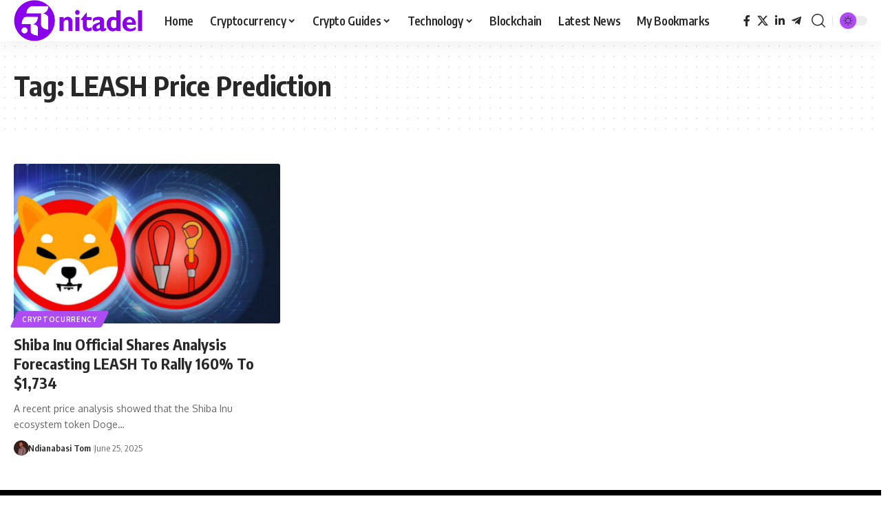

--- FILE ---
content_type: text/html; charset=UTF-8
request_url: https://nitadel.com/tag/leash-price-prediction/
body_size: 18678
content:
<!DOCTYPE html>
<html lang="en-US">
<head>
    <meta charset="UTF-8" />
    <meta http-equiv="X-UA-Compatible" content="IE=edge" />
	<meta name="viewport" content="width=device-width, initial-scale=1.0" />
    <link rel="profile" href="https://gmpg.org/xfn/11" />
	<meta name='robots' content='index, follow, max-image-preview:large, max-snippet:-1, max-video-preview:-1' />

	<!-- This site is optimized with the Yoast SEO Premium plugin v25.3 (Yoast SEO v26.7) - https://yoast.com/wordpress/plugins/seo/ -->
	<title>LEASH Price Prediction Archives - Nitadel</title>
	<link rel="preconnect" href="https://fonts.gstatic.com" crossorigin><link rel="preload" as="style" onload="this.onload=null;this.rel='stylesheet'" id="rb-preload-gfonts" href="https://fonts.googleapis.com/css?family=Oxygen%3A400%2C700%7CEncode+Sans+Condensed%3A400%2C500%2C600%2C700%2C800&amp;display=swap" crossorigin><noscript><link rel="stylesheet" href="https://fonts.googleapis.com/css?family=Oxygen%3A400%2C700%7CEncode+Sans+Condensed%3A400%2C500%2C600%2C700%2C800&amp;display=swap"></noscript><link rel="canonical" href="https://nitadel.com/tag/leash-price-prediction/" />
	<meta property="og:locale" content="en_US" />
	<meta property="og:type" content="article" />
	<meta property="og:title" content="LEASH Price Prediction Archives" />
	<meta property="og:url" content="https://nitadel.com/tag/leash-price-prediction/" />
	<meta property="og:site_name" content="Nitadel" />
	<meta property="og:image" content="https://nitadel.com/wp-content/uploads/2025/06/nitadel-logo-coloured.png" />
	<meta property="og:image:width" content="1461" />
	<meta property="og:image:height" content="468" />
	<meta property="og:image:type" content="image/png" />
	<meta name="twitter:card" content="summary_large_image" />
	<meta name="twitter:site" content="@nitadel1" />
	<script type="application/ld+json" class="yoast-schema-graph">{"@context":"https://schema.org","@graph":[{"@type":"CollectionPage","@id":"https://nitadel.com/tag/leash-price-prediction/","url":"https://nitadel.com/tag/leash-price-prediction/","name":"LEASH Price Prediction Archives - Nitadel","isPartOf":{"@id":"https://nitadel.com/#website"},"primaryImageOfPage":{"@id":"https://nitadel.com/tag/leash-price-prediction/#primaryimage"},"image":{"@id":"https://nitadel.com/tag/leash-price-prediction/#primaryimage"},"thumbnailUrl":"https://nitadel.com/wp-content/uploads/2024/03/images-20-1.jpeg","breadcrumb":{"@id":"https://nitadel.com/tag/leash-price-prediction/#breadcrumb"},"inLanguage":"en-US"},{"@type":"ImageObject","inLanguage":"en-US","@id":"https://nitadel.com/tag/leash-price-prediction/#primaryimage","url":"https://nitadel.com/wp-content/uploads/2024/03/images-20-1.jpeg","contentUrl":"https://nitadel.com/wp-content/uploads/2024/03/images-20-1.jpeg","width":640,"height":480,"caption":"Analyst Predicts LEASH To Hit $1,734"},{"@type":"BreadcrumbList","@id":"https://nitadel.com/tag/leash-price-prediction/#breadcrumb","itemListElement":[{"@type":"ListItem","position":1,"name":"Home","item":"https://nitadel.com/"},{"@type":"ListItem","position":2,"name":"LEASH Price Prediction"}]},{"@type":"WebSite","@id":"https://nitadel.com/#website","url":"https://nitadel.com/","name":"Nitadel","description":"Latest Crypto News and Blockchain Education Platform","publisher":{"@id":"https://nitadel.com/#organization"},"potentialAction":[{"@type":"SearchAction","target":{"@type":"EntryPoint","urlTemplate":"https://nitadel.com/?s={search_term_string}"},"query-input":{"@type":"PropertyValueSpecification","valueRequired":true,"valueName":"search_term_string"}}],"inLanguage":"en-US"},{"@type":"Organization","@id":"https://nitadel.com/#organization","name":"Nitadel","url":"https://nitadel.com/","logo":{"@type":"ImageObject","inLanguage":"en-US","@id":"https://nitadel.com/#/schema/logo/image/","url":"https://nitadel.com/wp-content/uploads/2025/06/cropped-nitadel-logo-coloured-1-e1750406809355.png","contentUrl":"https://nitadel.com/wp-content/uploads/2025/06/cropped-nitadel-logo-coloured-1-e1750406809355.png","width":512,"height":512,"caption":"Nitadel"},"image":{"@id":"https://nitadel.com/#/schema/logo/image/"},"sameAs":["https://facebook.com/nitadel","https://x.com/nitadel1","https://linkedin.com/nitadel","https://t.me/nitadelofficial"]}]}</script>
	<!-- / Yoast SEO Premium plugin. -->


<link rel='dns-prefetch' href='//js-eu1.hs-scripts.com' />
<link rel="alternate" type="application/rss+xml" title="Nitadel &raquo; Feed" href="https://nitadel.com/feed/" />
<link rel="alternate" type="application/rss+xml" title="Nitadel &raquo; LEASH Price Prediction Tag Feed" href="https://nitadel.com/tag/leash-price-prediction/feed/" />
<script type="application/ld+json">{
    "@context": "https://schema.org",
    "@type": "Organization",
    "legalName": "Nitadel",
    "url": "https://nitadel.com/",
    "logo": "https://nitadel.com/wp-content/uploads/2025/06/nitadel-logo-coloured.png",
    "sameAs": [
        "https://www.facebook.com/profile.php?id=100094132454123&mibextid=ZbWKwL",
        "https://twitter.com/Nitadel1",
        "https://www.linkedin.com/company/nitadel/",
        "https://t.me/nitadelofficial"
    ]
}</script>
<style id='wp-img-auto-sizes-contain-inline-css'>
img:is([sizes=auto i],[sizes^="auto," i]){contain-intrinsic-size:3000px 1500px}
/*# sourceURL=wp-img-auto-sizes-contain-inline-css */
</style>

<link rel='stylesheet' id='wp-block-library-css' href='https://nitadel.com/wp-includes/css/dist/block-library/style.min.css?ver=7a1885d4318bedd21f33dc32255f2707' media='all' />
<style id='classic-theme-styles-inline-css'>
/*! This file is auto-generated */
.wp-block-button__link{color:#fff;background-color:#32373c;border-radius:9999px;box-shadow:none;text-decoration:none;padding:calc(.667em + 2px) calc(1.333em + 2px);font-size:1.125em}.wp-block-file__button{background:#32373c;color:#fff;text-decoration:none}
/*# sourceURL=/wp-includes/css/classic-themes.min.css */
</style>
<style id='global-styles-inline-css'>
:root{--wp--preset--aspect-ratio--square: 1;--wp--preset--aspect-ratio--4-3: 4/3;--wp--preset--aspect-ratio--3-4: 3/4;--wp--preset--aspect-ratio--3-2: 3/2;--wp--preset--aspect-ratio--2-3: 2/3;--wp--preset--aspect-ratio--16-9: 16/9;--wp--preset--aspect-ratio--9-16: 9/16;--wp--preset--color--black: #000000;--wp--preset--color--cyan-bluish-gray: #abb8c3;--wp--preset--color--white: #ffffff;--wp--preset--color--pale-pink: #f78da7;--wp--preset--color--vivid-red: #cf2e2e;--wp--preset--color--luminous-vivid-orange: #ff6900;--wp--preset--color--luminous-vivid-amber: #fcb900;--wp--preset--color--light-green-cyan: #7bdcb5;--wp--preset--color--vivid-green-cyan: #00d084;--wp--preset--color--pale-cyan-blue: #8ed1fc;--wp--preset--color--vivid-cyan-blue: #0693e3;--wp--preset--color--vivid-purple: #9b51e0;--wp--preset--gradient--vivid-cyan-blue-to-vivid-purple: linear-gradient(135deg,rgb(6,147,227) 0%,rgb(155,81,224) 100%);--wp--preset--gradient--light-green-cyan-to-vivid-green-cyan: linear-gradient(135deg,rgb(122,220,180) 0%,rgb(0,208,130) 100%);--wp--preset--gradient--luminous-vivid-amber-to-luminous-vivid-orange: linear-gradient(135deg,rgb(252,185,0) 0%,rgb(255,105,0) 100%);--wp--preset--gradient--luminous-vivid-orange-to-vivid-red: linear-gradient(135deg,rgb(255,105,0) 0%,rgb(207,46,46) 100%);--wp--preset--gradient--very-light-gray-to-cyan-bluish-gray: linear-gradient(135deg,rgb(238,238,238) 0%,rgb(169,184,195) 100%);--wp--preset--gradient--cool-to-warm-spectrum: linear-gradient(135deg,rgb(74,234,220) 0%,rgb(151,120,209) 20%,rgb(207,42,186) 40%,rgb(238,44,130) 60%,rgb(251,105,98) 80%,rgb(254,248,76) 100%);--wp--preset--gradient--blush-light-purple: linear-gradient(135deg,rgb(255,206,236) 0%,rgb(152,150,240) 100%);--wp--preset--gradient--blush-bordeaux: linear-gradient(135deg,rgb(254,205,165) 0%,rgb(254,45,45) 50%,rgb(107,0,62) 100%);--wp--preset--gradient--luminous-dusk: linear-gradient(135deg,rgb(255,203,112) 0%,rgb(199,81,192) 50%,rgb(65,88,208) 100%);--wp--preset--gradient--pale-ocean: linear-gradient(135deg,rgb(255,245,203) 0%,rgb(182,227,212) 50%,rgb(51,167,181) 100%);--wp--preset--gradient--electric-grass: linear-gradient(135deg,rgb(202,248,128) 0%,rgb(113,206,126) 100%);--wp--preset--gradient--midnight: linear-gradient(135deg,rgb(2,3,129) 0%,rgb(40,116,252) 100%);--wp--preset--font-size--small: 13px;--wp--preset--font-size--medium: 20px;--wp--preset--font-size--large: 36px;--wp--preset--font-size--x-large: 42px;--wp--preset--spacing--20: 0.44rem;--wp--preset--spacing--30: 0.67rem;--wp--preset--spacing--40: 1rem;--wp--preset--spacing--50: 1.5rem;--wp--preset--spacing--60: 2.25rem;--wp--preset--spacing--70: 3.38rem;--wp--preset--spacing--80: 5.06rem;--wp--preset--shadow--natural: 6px 6px 9px rgba(0, 0, 0, 0.2);--wp--preset--shadow--deep: 12px 12px 50px rgba(0, 0, 0, 0.4);--wp--preset--shadow--sharp: 6px 6px 0px rgba(0, 0, 0, 0.2);--wp--preset--shadow--outlined: 6px 6px 0px -3px rgb(255, 255, 255), 6px 6px rgb(0, 0, 0);--wp--preset--shadow--crisp: 6px 6px 0px rgb(0, 0, 0);}:where(.is-layout-flex){gap: 0.5em;}:where(.is-layout-grid){gap: 0.5em;}body .is-layout-flex{display: flex;}.is-layout-flex{flex-wrap: wrap;align-items: center;}.is-layout-flex > :is(*, div){margin: 0;}body .is-layout-grid{display: grid;}.is-layout-grid > :is(*, div){margin: 0;}:where(.wp-block-columns.is-layout-flex){gap: 2em;}:where(.wp-block-columns.is-layout-grid){gap: 2em;}:where(.wp-block-post-template.is-layout-flex){gap: 1.25em;}:where(.wp-block-post-template.is-layout-grid){gap: 1.25em;}.has-black-color{color: var(--wp--preset--color--black) !important;}.has-cyan-bluish-gray-color{color: var(--wp--preset--color--cyan-bluish-gray) !important;}.has-white-color{color: var(--wp--preset--color--white) !important;}.has-pale-pink-color{color: var(--wp--preset--color--pale-pink) !important;}.has-vivid-red-color{color: var(--wp--preset--color--vivid-red) !important;}.has-luminous-vivid-orange-color{color: var(--wp--preset--color--luminous-vivid-orange) !important;}.has-luminous-vivid-amber-color{color: var(--wp--preset--color--luminous-vivid-amber) !important;}.has-light-green-cyan-color{color: var(--wp--preset--color--light-green-cyan) !important;}.has-vivid-green-cyan-color{color: var(--wp--preset--color--vivid-green-cyan) !important;}.has-pale-cyan-blue-color{color: var(--wp--preset--color--pale-cyan-blue) !important;}.has-vivid-cyan-blue-color{color: var(--wp--preset--color--vivid-cyan-blue) !important;}.has-vivid-purple-color{color: var(--wp--preset--color--vivid-purple) !important;}.has-black-background-color{background-color: var(--wp--preset--color--black) !important;}.has-cyan-bluish-gray-background-color{background-color: var(--wp--preset--color--cyan-bluish-gray) !important;}.has-white-background-color{background-color: var(--wp--preset--color--white) !important;}.has-pale-pink-background-color{background-color: var(--wp--preset--color--pale-pink) !important;}.has-vivid-red-background-color{background-color: var(--wp--preset--color--vivid-red) !important;}.has-luminous-vivid-orange-background-color{background-color: var(--wp--preset--color--luminous-vivid-orange) !important;}.has-luminous-vivid-amber-background-color{background-color: var(--wp--preset--color--luminous-vivid-amber) !important;}.has-light-green-cyan-background-color{background-color: var(--wp--preset--color--light-green-cyan) !important;}.has-vivid-green-cyan-background-color{background-color: var(--wp--preset--color--vivid-green-cyan) !important;}.has-pale-cyan-blue-background-color{background-color: var(--wp--preset--color--pale-cyan-blue) !important;}.has-vivid-cyan-blue-background-color{background-color: var(--wp--preset--color--vivid-cyan-blue) !important;}.has-vivid-purple-background-color{background-color: var(--wp--preset--color--vivid-purple) !important;}.has-black-border-color{border-color: var(--wp--preset--color--black) !important;}.has-cyan-bluish-gray-border-color{border-color: var(--wp--preset--color--cyan-bluish-gray) !important;}.has-white-border-color{border-color: var(--wp--preset--color--white) !important;}.has-pale-pink-border-color{border-color: var(--wp--preset--color--pale-pink) !important;}.has-vivid-red-border-color{border-color: var(--wp--preset--color--vivid-red) !important;}.has-luminous-vivid-orange-border-color{border-color: var(--wp--preset--color--luminous-vivid-orange) !important;}.has-luminous-vivid-amber-border-color{border-color: var(--wp--preset--color--luminous-vivid-amber) !important;}.has-light-green-cyan-border-color{border-color: var(--wp--preset--color--light-green-cyan) !important;}.has-vivid-green-cyan-border-color{border-color: var(--wp--preset--color--vivid-green-cyan) !important;}.has-pale-cyan-blue-border-color{border-color: var(--wp--preset--color--pale-cyan-blue) !important;}.has-vivid-cyan-blue-border-color{border-color: var(--wp--preset--color--vivid-cyan-blue) !important;}.has-vivid-purple-border-color{border-color: var(--wp--preset--color--vivid-purple) !important;}.has-vivid-cyan-blue-to-vivid-purple-gradient-background{background: var(--wp--preset--gradient--vivid-cyan-blue-to-vivid-purple) !important;}.has-light-green-cyan-to-vivid-green-cyan-gradient-background{background: var(--wp--preset--gradient--light-green-cyan-to-vivid-green-cyan) !important;}.has-luminous-vivid-amber-to-luminous-vivid-orange-gradient-background{background: var(--wp--preset--gradient--luminous-vivid-amber-to-luminous-vivid-orange) !important;}.has-luminous-vivid-orange-to-vivid-red-gradient-background{background: var(--wp--preset--gradient--luminous-vivid-orange-to-vivid-red) !important;}.has-very-light-gray-to-cyan-bluish-gray-gradient-background{background: var(--wp--preset--gradient--very-light-gray-to-cyan-bluish-gray) !important;}.has-cool-to-warm-spectrum-gradient-background{background: var(--wp--preset--gradient--cool-to-warm-spectrum) !important;}.has-blush-light-purple-gradient-background{background: var(--wp--preset--gradient--blush-light-purple) !important;}.has-blush-bordeaux-gradient-background{background: var(--wp--preset--gradient--blush-bordeaux) !important;}.has-luminous-dusk-gradient-background{background: var(--wp--preset--gradient--luminous-dusk) !important;}.has-pale-ocean-gradient-background{background: var(--wp--preset--gradient--pale-ocean) !important;}.has-electric-grass-gradient-background{background: var(--wp--preset--gradient--electric-grass) !important;}.has-midnight-gradient-background{background: var(--wp--preset--gradient--midnight) !important;}.has-small-font-size{font-size: var(--wp--preset--font-size--small) !important;}.has-medium-font-size{font-size: var(--wp--preset--font-size--medium) !important;}.has-large-font-size{font-size: var(--wp--preset--font-size--large) !important;}.has-x-large-font-size{font-size: var(--wp--preset--font-size--x-large) !important;}
:where(.wp-block-post-template.is-layout-flex){gap: 1.25em;}:where(.wp-block-post-template.is-layout-grid){gap: 1.25em;}
:where(.wp-block-term-template.is-layout-flex){gap: 1.25em;}:where(.wp-block-term-template.is-layout-grid){gap: 1.25em;}
:where(.wp-block-columns.is-layout-flex){gap: 2em;}:where(.wp-block-columns.is-layout-grid){gap: 2em;}
:root :where(.wp-block-pullquote){font-size: 1.5em;line-height: 1.6;}
/*# sourceURL=global-styles-inline-css */
</style>
<link rel='stylesheet' id='contact-form-7-css' href='https://nitadel.com/wp-content/plugins/contact-form-7/includes/css/styles.css?ver=6.1.4' media='all' />
<link rel='stylesheet' id='foxiz-elements-css' href='https://nitadel.com/wp-content/plugins/foxiz-core/lib/foxiz-elements/public/style.css?ver=2.0' media='all' />
<link rel='stylesheet' id='cmplz-general-css' href='https://nitadel.com/wp-content/plugins/complianz-gdpr/assets/css/cookieblocker.min.css?ver=1741724570' media='all' />
<link rel='stylesheet' id='elementor-frontend-css' href='https://nitadel.com/wp-content/plugins/elementor/assets/css/frontend.min.css?ver=3.34.1' media='all' />
<link rel='stylesheet' id='elementor-post-8-css' href='https://nitadel.com/wp-content/uploads/elementor/css/post-8.css?ver=1768171009' media='all' />
<link rel='stylesheet' id='elementor-post-2238-css' href='https://nitadel.com/wp-content/uploads/elementor/css/post-2238.css?ver=1768171009' media='all' />

<link rel='stylesheet' id='foxiz-main-css' href='https://nitadel.com/wp-content/themes/foxiz/assets/css/main.css?ver=2.6.3' media='all' />
<style id='foxiz-main-inline-css'>
[data-theme="dark"].is-hd-4 {--nav-bg: #191c20;--nav-bg-from: #191c20;--nav-bg-to: #191c20;}[data-theme="dark"].is-hd-5, [data-theme="dark"].is-hd-5:not(.sticky-on) {--nav-bg: #191c20;--nav-bg-from: #191c20;--nav-bg-to: #191c20;}.p-category {--cat-highlight : #ad4cf2;--cat-highlight-90 : #ad4cf2e6;--cat-fcolor : #ffffff;}:root {--topad-spacing :15px;--hyperlink-line-color :var(--g-color);--s-content-width : 760px;--max-width-wo-sb : 840px;--s10-feat-ratio :45%;--s11-feat-ratio :45%;--title-hcolor :#ad4cf2;--title-e-hcolor :#ad4cf2;--login-popup-w : 350px;--more-color-h : #ad4cf2;--dm-light-bg : #ad4cf2;--dm-dark-bg : #ad4cf2;}.search-header:before { background-repeat : no-repeat;background-size : cover;background-attachment : scroll;background-position : center center;}[data-theme="dark"] .search-header:before { background-repeat : no-repeat;background-size : cover;background-attachment : scroll;background-position : center center;}.footer-has-bg { background-color : #000000;}#amp-mobile-version-switcher { display: none; }
/*# sourceURL=foxiz-main-inline-css */
</style>
<link rel='stylesheet' id='foxiz-print-css' href='https://nitadel.com/wp-content/themes/foxiz/assets/css/print.css?ver=2.6.3' media='all' />
<link rel='stylesheet' id='foxiz-style-css' href='https://nitadel.com/wp-content/themes/foxiz/style.css?ver=2.6.3' media='all' />
<link rel='stylesheet' id='elementor-gf-local-roboto-css' href='https://nitadel.com/wp-content/uploads/elementor/google-fonts/css/roboto.css?ver=1750359967' media='all' />
<link rel='stylesheet' id='elementor-gf-local-robotoslab-css' href='https://nitadel.com/wp-content/uploads/elementor/google-fonts/css/robotoslab.css?ver=1750359971' media='all' />
<link rel='stylesheet' id='elementor-gf-local-merriweather-css' href='https://nitadel.com/wp-content/uploads/elementor/google-fonts/css/merriweather.css?ver=1750360010' media='all' />
<script src="https://nitadel.com/wp-includes/js/jquery/jquery.min.js?ver=3.7.1" id="jquery-core-js"></script>
<script src="https://nitadel.com/wp-includes/js/jquery/jquery-migrate.min.js?ver=3.4.1" id="jquery-migrate-js"></script>
<script src="https://nitadel.com/wp-content/plugins/google-analytics-for-wordpress/assets/js/frontend-gtag.min.js?ver=9.11.1" id="monsterinsights-frontend-script-js" async data-wp-strategy="async"></script>
<script data-cfasync="false" data-wpfc-render="false" id='monsterinsights-frontend-script-js-extra'>var monsterinsights_frontend = {"js_events_tracking":"true","download_extensions":"doc,pdf,ppt,zip,xls,docx,pptx,xlsx","inbound_paths":"[{\"path\":\"\\\/go\\\/\",\"label\":\"affiliate\"},{\"path\":\"\\\/recommend\\\/\",\"label\":\"affiliate\"}]","home_url":"https:\/\/nitadel.com","hash_tracking":"false","v4_id":"G-MMWRRC1TBP"};</script>
<link rel="preload" href="https://nitadel.com/wp-content/themes/foxiz/assets/fonts/icons.woff2?ver=2.5.0" as="font" type="font/woff2" crossorigin="anonymous"> 			<!-- DO NOT COPY THIS SNIPPET! Start of Page Analytics Tracking for HubSpot WordPress plugin v11.3.37-->
			<script class="hsq-set-content-id" data-content-id="listing-page">
				var _hsq = _hsq || [];
				_hsq.push(["setContentType", "listing-page"]);
			</script>
			<!-- DO NOT COPY THIS SNIPPET! End of Page Analytics Tracking for HubSpot WordPress plugin -->
			  <script src="https://cdn.onesignal.com/sdks/web/v16/OneSignalSDK.page.js" defer></script>
  <script>
          window.OneSignalDeferred = window.OneSignalDeferred || [];
          OneSignalDeferred.push(async function(OneSignal) {
            await OneSignal.init({
              appId: "7c3fc31f-34aa-48e3-9f28-aa75864dcb34",
              serviceWorkerOverrideForTypical: true,
              path: "https://nitadel.com/wp-content/plugins/onesignal-free-web-push-notifications/sdk_files/",
              serviceWorkerParam: { scope: "/wp-content/plugins/onesignal-free-web-push-notifications/sdk_files/push/onesignal/" },
              serviceWorkerPath: "OneSignalSDKWorker.js",
            });
          });

          // Unregister the legacy OneSignal service worker to prevent scope conflicts
          if (navigator.serviceWorker) {
            navigator.serviceWorker.getRegistrations().then((registrations) => {
              // Iterate through all registered service workers
              registrations.forEach((registration) => {
                // Check the script URL to identify the specific service worker
                if (registration.active && registration.active.scriptURL.includes('OneSignalSDKWorker.js.php')) {
                  // Unregister the service worker
                  registration.unregister().then((success) => {
                    if (success) {
                      console.log('OneSignalSW: Successfully unregistered:', registration.active.scriptURL);
                    } else {
                      console.log('OneSignalSW: Failed to unregister:', registration.active.scriptURL);
                    }
                  });
                }
              });
            }).catch((error) => {
              console.error('Error fetching service worker registrations:', error);
            });
        }
        </script>
<meta name="generator" content="Elementor 3.34.1; features: e_font_icon_svg, additional_custom_breakpoints; settings: css_print_method-external, google_font-enabled, font_display-swap">
<script type="application/ld+json">{
    "@context": "https://schema.org",
    "@type": "WebSite",
    "@id": "https://nitadel.com/#website",
    "url": "https://nitadel.com/",
    "name": "Nitadel",
    "potentialAction": {
        "@type": "SearchAction",
        "target": "https://nitadel.com/?s={search_term_string}",
        "query-input": "required name=search_term_string"
    }
}</script>
			<style>
				.e-con.e-parent:nth-of-type(n+4):not(.e-lazyloaded):not(.e-no-lazyload),
				.e-con.e-parent:nth-of-type(n+4):not(.e-lazyloaded):not(.e-no-lazyload) * {
					background-image: none !important;
				}
				@media screen and (max-height: 1024px) {
					.e-con.e-parent:nth-of-type(n+3):not(.e-lazyloaded):not(.e-no-lazyload),
					.e-con.e-parent:nth-of-type(n+3):not(.e-lazyloaded):not(.e-no-lazyload) * {
						background-image: none !important;
					}
				}
				@media screen and (max-height: 640px) {
					.e-con.e-parent:nth-of-type(n+2):not(.e-lazyloaded):not(.e-no-lazyload),
					.e-con.e-parent:nth-of-type(n+2):not(.e-lazyloaded):not(.e-no-lazyload) * {
						background-image: none !important;
					}
				}
			</style>
			<link rel="icon" href="https://nitadel.com/wp-content/uploads/2025/06/cropped-nitadel-logo-coloured-1-e1750406809355-32x32.png" sizes="32x32" />
<link rel="icon" href="https://nitadel.com/wp-content/uploads/2025/06/cropped-nitadel-logo-coloured-1-e1750406809355-192x192.png" sizes="192x192" />
<link rel="apple-touch-icon" href="https://nitadel.com/wp-content/uploads/2025/06/cropped-nitadel-logo-coloured-1-e1750406809355-180x180.png" />
<meta name="msapplication-TileImage" content="https://nitadel.com/wp-content/uploads/2025/06/cropped-nitadel-logo-coloured-1-e1750406809355-270x270.png" />
</head>
<body data-rsssl=1 class="archive tag tag-leash-price-prediction tag-277 wp-embed-responsive wp-theme-foxiz eio-default personalized-all elementor-default elementor-kit-8 menu-ani-1 hover-ani-1 btn-ani-1 btn-transform-1 is-rm-1 lmeta-dot loader-1 dark-sw-1 mtax-1 is-hd-1 is-backtop none-m-backtop  is-mstick" data-theme="default">
		<script>
			(function () {
				const yesStorage = () => {
					let storage;
					try {
						storage = window['localStorage'];
						storage.setItem('__rbStorageSet', 'x');
						storage.removeItem('__rbStorageSet');
						return true;
					} catch {
						return false;
					}
				};
				let currentMode = null;
				const darkModeID = 'RubyDarkMode';
								currentMode = yesStorage() ? localStorage.getItem(darkModeID) || null : 'default';
				if (!currentMode) {
										currentMode = 'default';
					yesStorage() && localStorage.setItem(darkModeID, 'default');
									}
				document.body.setAttribute('data-theme', currentMode === 'dark' ? 'dark' : 'default');
							})();
		</script>
		<div class="site-outer">
			<div id="site-header" class="header-wrap rb-section header-set-1 header-1 header-wrapper style-shadow has-quick-menu">
						<div id="navbar-outer" class="navbar-outer">
				<div id="sticky-holder" class="sticky-holder">
					<div class="navbar-wrap">
						<div class="rb-container edge-padding">
							<div class="navbar-inner">
								<div class="navbar-left">
											<div class="logo-wrap is-image-logo site-branding">
			<a href="https://nitadel.com/" class="logo" title="Nitadel">
				<img fetchpriority="high" class="logo-default" data-mode="default" height="468" width="1461" src="https://nitadel.com/wp-content/uploads/2025/06/nitadel-logo-coloured.png" alt="Nitadel" decoding="async" loading="eager"><img class="logo-dark" data-mode="dark" height="468" width="1461" src="https://nitadel.com/wp-content/uploads/2025/06/nitadel-logo-white.png" alt="Nitadel" decoding="async" loading="eager"><img class="logo-transparent" height="468" width="1461" src="https://nitadel.com/wp-content/uploads/2025/06/nitadel-logo-white.png" alt="Nitadel" decoding="async" loading="eager">			</a>
		</div>
				<nav id="site-navigation" class="main-menu-wrap" aria-label="main menu"><ul id="menu-main-1" class="main-menu rb-menu large-menu" itemscope itemtype="https://www.schema.org/SiteNavigationElement"><li class="menu-item menu-item-type-post_type menu-item-object-page menu-item-home menu-item-2614"><a href="https://nitadel.com/"><span>Home</span></a></li>
<li class="menu-item menu-item-type-custom menu-item-object-custom menu-item-has-children menu-item-4467"><a href="https://nitadel.com/category/cryptocurrency/"><span>Cryptocurrency</span></a>
<ul class="sub-menu">
	<li id="menu-item-4468" class="menu-item menu-item-type-custom menu-item-object-custom menu-item-4468"><a href="https://nitadel.com/tag/bitcoin/"><span>Bitcoin</span></a></li>
	<li id="menu-item-4469" class="menu-item menu-item-type-custom menu-item-object-custom menu-item-4469"><a href="https://nitadel.com/tag/ethereum/"><span>Ethereum</span></a></li>
	<li id="menu-item-4470" class="menu-item menu-item-type-custom menu-item-object-custom menu-item-4470"><a href="https://nitadel.com/tag/xrp/"><span>XRP</span></a></li>
	<li id="menu-item-4473" class="menu-item menu-item-type-custom menu-item-object-custom menu-item-4473"><a href="https://nitadel.com/tag/shiba-inu/"><span>Shiba Inu</span></a></li>
	<li id="menu-item-4471" class="menu-item menu-item-type-custom menu-item-object-custom menu-item-4471"><a href="https://nitadel.com/tag/cardano/"><span>Cardano</span></a></li>
	<li id="menu-item-4472" class="menu-item menu-item-type-custom menu-item-object-custom menu-item-4472"><a href="https://nitadel.com/tag/altcoins/"><span>Altcoins</span></a></li>
</ul>
</li>
<li class="menu-item menu-item-type-custom menu-item-object-custom menu-item-2612 menu-item-has-children menu-has-child-mega menu-has-child-mega-template is-child-wide"><a href="https://nitadel.com/category/crypto-guides/"><span>Crypto Guides</span></a><div class="mega-dropdown is-mega-template"><div class="mega-template-inner">						<div data-elementor-type="wp-post" data-elementor-id="1775" class="elementor elementor-1775">
						<section class="elementor-section elementor-top-section elementor-element elementor-element-b39273f elementor-section-boxed elementor-section-height-default elementor-section-height-default" data-id="b39273f" data-element_type="section">
						<div class="elementor-container elementor-column-gap-no">
					<div class="elementor-column elementor-col-100 elementor-top-column elementor-element elementor-element-3b285f1" data-id="3b285f1" data-element_type="column">
			<div class="elementor-widget-wrap elementor-element-populated">
						<section class="elementor-section elementor-inner-section elementor-element elementor-element-fc5614e elementor-section-full_width elementor-section-height-default elementor-section-height-default" data-id="fc5614e" data-element_type="section" data-settings="{&quot;background_background&quot;:&quot;classic&quot;}">
						<div class="elementor-container elementor-column-gap-custom">
					<div class="elementor-column elementor-col-50 elementor-inner-column elementor-element elementor-element-66db614" data-id="66db614" data-element_type="column">
			<div class="elementor-widget-wrap elementor-element-populated">
						<div class="elementor-element elementor-element-c09e2c1 elementor-widget elementor-widget-foxiz-overlay-1" data-id="c09e2c1" data-element_type="widget" data-widget_type="foxiz-overlay-1.default">
				<div class="elementor-widget-container">
					<div id="uid_c09e2c1" class="block-wrap block-overlay overlay-1 p-gradient ecat-bg-4 meta-s-default"><div class="block-inner">		<div class="p-wrap p-highlight p-overlay-1" data-pid="5626">
			<div class="overlay-holder">
					<div class="p-featured">
					<a class="p-flink" href="https://nitadel.com/sec-nigeria-revises-minimum-capital-requirements-for-operators-industry-leaders-reactions/" title="SEC Nigeria Revises Minimum Capital Requirements for Operators: Industry Leaders&#8217; Reactions">
			<img loading="lazy" width="764" height="401" src="https://nitadel.com/wp-content/uploads/2026/01/images-10.jpeg" class="featured-img wp-post-image" alt="Nigerian SEC minimum capital requirements" loading="lazy" decoding="async" />		</a>
				</div>
				<div class="overlay-wrap">
				<div class="overlay-inner p-content light-scheme">
					<div class="p-categories p-top"><a class="p-category category-id-102" href="https://nitadel.com/category/lastest-cryptocurrency-news/" rel="category">Cryptocurrency</a></div><h2 class="entry-title">		<a class="p-url" href="https://nitadel.com/sec-nigeria-revises-minimum-capital-requirements-for-operators-industry-leaders-reactions/" rel="bookmark">SEC Nigeria Revises Minimum Capital Requirements for Operators: Industry Leaders&#8217; Reactions</a></h2>			<div class="p-meta">
				<div class="meta-inner is-meta">
							<div class="meta-el meta-author">
			<a href="https://nitadel.com/author/ndianabasi/">Ndianabasi Tom</a>		</div>
				<div class="meta-el meta-read">11 Min Read</div>
						</div>
							</div>
						</div>
			</div>
		</div>
				</div>
	</div></div>				</div>
				</div>
					</div>
		</div>
				<div class="elementor-column elementor-col-50 elementor-inner-column elementor-element elementor-element-14da850" data-id="14da850" data-element_type="column">
			<div class="elementor-widget-wrap elementor-element-populated">
						<div class="elementor-element elementor-element-f2d3ee2 elementor-widget elementor-widget-foxiz-grid-box-1" data-id="f2d3ee2" data-element_type="widget" data-widget_type="foxiz-grid-box-1.default">
				<div class="elementor-widget-container">
					<div id="uid_f2d3ee2" class="block-wrap block-grid block-grid-box-1 rb-columns rb-col-2 rb-tcol-2 rb-mcol-1 is-gap-20 ecat-bg-4 meta-s-default"><div class="block-inner">		<div class="p-wrap p-grid p-box p-grid-box-1 box-border" data-pid="5613">
			<div class="grid-box">
						<div class="feat-holder">
						<div class="p-featured">
					<a class="p-flink" href="https://nitadel.com/the-fall-of-infofi-xs-ban-sends-ecosystem-tokens-tumbling/" title="The Fall of InfoFi: X’s Ban Sends Ecosystem Tokens Tumbling">
			<img loading="lazy" width="304" height="166" src="https://nitadel.com/wp-content/uploads/2026/01/infofi.jpg" class="featured-img wp-post-image" alt="InfoFi X Ban" loading="lazy" decoding="async" />		</a>
				</div>
	<div class="p-categories light-scheme p-top"><a class="p-category category-id-102" href="https://nitadel.com/category/lastest-cryptocurrency-news/" rel="category">Cryptocurrency</a></div></div>
		<h3 class="entry-title">		<a class="p-url" href="https://nitadel.com/the-fall-of-infofi-xs-ban-sends-ecosystem-tokens-tumbling/" rel="bookmark">The Fall of InfoFi: X’s Ban Sends Ecosystem Tokens Tumbling</a></h3>			<div class="p-meta">
				<div class="meta-inner is-meta">
							<div class="meta-el meta-author">
			<a href="https://nitadel.com/author/ndianabasi/">Ndianabasi Tom</a>		</div>
			<div class="meta-el meta-date">
				<time class="date published" datetime="2026-01-16T13:04:09+01:00">January 16, 2026</time>
		</div>				</div>
							</div>
				</div>
				</div>
			<div class="p-wrap p-grid p-box p-grid-box-1 box-border" data-pid="5608">
			<div class="grid-box">
						<div class="feat-holder">
						<div class="p-featured">
					<a class="p-flink" href="https://nitadel.com/standard-chartered-sees-ethereum-outperforming-bitcoin-in-2026-projects-eth-to-hit-7500/" title="Standard Chartered Sees Ethereum Outperforming Bitcoin in 2026, Projects ETH to Hit $7,500">
			<img loading="lazy" width="615" height="410" src="https://nitadel.com/wp-content/uploads/2026/01/cryptocurrency-3409629_1920-615x410.jpg" class="featured-img wp-post-image" alt="Ethereum and Bitcoin 2026 outlook" loading="lazy" decoding="async" />		</a>
				</div>
	<div class="p-categories light-scheme p-top"><a class="p-category category-id-1" href="https://nitadel.com/category/uncategorized/" rel="category">Uncategorized</a></div></div>
		<h3 class="entry-title">		<a class="p-url" href="https://nitadel.com/standard-chartered-sees-ethereum-outperforming-bitcoin-in-2026-projects-eth-to-hit-7500/" rel="bookmark">Standard Chartered Sees Ethereum Outperforming Bitcoin in 2026, Projects ETH to Hit $7,500</a></h3>			<div class="p-meta">
				<div class="meta-inner is-meta">
							<div class="meta-el meta-author">
			<a href="https://nitadel.com/author/ndianabasi/">Ndianabasi Tom</a>		</div>
			<div class="meta-el meta-date">
				<time class="date published" datetime="2026-01-15T21:52:57+01:00">January 15, 2026</time>
		</div>				</div>
							</div>
				</div>
				</div>
	</div></div>				</div>
				</div>
					</div>
		</div>
					</div>
		</section>
					</div>
		</div>
					</div>
		</section>
				</div>
					</div></div></li>
<li class="menu-item menu-item-type-custom menu-item-object-custom menu-item-2613 menu-item-has-children menu-has-child-mega menu-has-child-mega-template is-child-wide"><a href="https://nitadel.com/category/technology/"><span>Technology</span></a><div class="mega-dropdown is-mega-template"><div class="mega-template-inner">						<div data-elementor-type="wp-post" data-elementor-id="2266" class="elementor elementor-2266">
						<section class="elementor-section elementor-top-section elementor-element elementor-element-f009bef elementor-section-boxed elementor-section-height-default elementor-section-height-default" data-id="f009bef" data-element_type="section">
						<div class="elementor-container elementor-column-gap-no">
					<div class="elementor-column elementor-col-100 elementor-top-column elementor-element elementor-element-32fd4f7" data-id="32fd4f7" data-element_type="column">
			<div class="elementor-widget-wrap elementor-element-populated">
						<section class="elementor-section elementor-inner-section elementor-element elementor-element-7d9d489 elementor-section-full_width elementor-section-height-default elementor-section-height-default" data-id="7d9d489" data-element_type="section" data-settings="{&quot;background_background&quot;:&quot;classic&quot;}">
						<div class="elementor-container elementor-column-gap-custom">
					<div class="elementor-column elementor-col-50 elementor-inner-column elementor-element elementor-element-8952e5c" data-id="8952e5c" data-element_type="column">
			<div class="elementor-widget-wrap elementor-element-populated">
						<div class="elementor-element elementor-element-42e6b9b elementor-widget elementor-widget-foxiz-list-2" data-id="42e6b9b" data-element_type="widget" data-widget_type="foxiz-list-2.default">
				<div class="elementor-widget-container">
					<div id="uid_42e6b9b" class="block-wrap block-big block-list block-list-2 rb-columns rb-col-1 rb-tcol-1 rb-mcol-1 is-gap-15 ecat-bg-4 is-feat-left meta-s-default"><div class="block-inner">		<div class="p-wrap p-list p-list-2" data-pid="5613">
			<div class="list-holder">
			<div class="list-feat-holder">
							<div class="feat-holder">		<div class="p-featured">
					<a class="p-flink" href="https://nitadel.com/the-fall-of-infofi-xs-ban-sends-ecosystem-tokens-tumbling/" title="The Fall of InfoFi: X’s Ban Sends Ecosystem Tokens Tumbling">
			<img loading="lazy" width="304" height="166" src="https://nitadel.com/wp-content/uploads/2026/01/infofi.jpg" class="featured-img wp-post-image" alt="InfoFi X Ban" loading="lazy" decoding="async" />		</a>
				</div>
	</div>
					</div>
			<div class="p-content">
				<div class="p-categories p-top"><a class="p-category category-id-102" href="https://nitadel.com/category/lastest-cryptocurrency-news/" rel="category">Cryptocurrency</a></div><h3 class="entry-title">		<a class="p-url" href="https://nitadel.com/the-fall-of-infofi-xs-ban-sends-ecosystem-tokens-tumbling/" rel="bookmark">The Fall of InfoFi: X’s Ban Sends Ecosystem Tokens Tumbling</a></h3><p class="entry-summary">On January 15, Head of Product at X, Nikita Bier, announced a&hellip;</p>
						<div class="p-meta">
				<div class="meta-inner is-meta">
							<a class="meta-el meta-avatar" href="https://nitadel.com/author/ndianabasi/" rel="nofollow" aria-label="Visit posts by Ndianabasi Tom"><img alt='Ndianabasi Tom' src='https://secure.gravatar.com/avatar/c88a4e47b37861ba6d6fbd8817db8357bd86d6f39b6377ba7b585341f8343e21?s=44&#038;d=mm&#038;r=g' srcset='https://secure.gravatar.com/avatar/c88a4e47b37861ba6d6fbd8817db8357bd86d6f39b6377ba7b585341f8343e21?s=88&#038;d=mm&#038;r=g 2x' class='avatar avatar-44 photo' height='44' width='44' decoding='async'/></a>
				<div class="meta-el meta-author">
			<a href="https://nitadel.com/author/ndianabasi/">Ndianabasi Tom</a>		</div>
				<div class="meta-el meta-update">
						<time class="updated" datetime="2026-01-16T13:05:23+01:00">January 16, 2026</time>
		</div>
						</div>
							</div>
					</div>
		</div>
				</div>
	</div></div>				</div>
				</div>
					</div>
		</div>
				<div class="elementor-column elementor-col-50 elementor-inner-column elementor-element elementor-element-5e8e7aa" data-id="5e8e7aa" data-element_type="column">
			<div class="elementor-widget-wrap elementor-element-populated">
						<div class="elementor-element elementor-element-e1aec54 elementor-widget elementor-widget-foxiz-list-small-2" data-id="e1aec54" data-element_type="widget" data-widget_type="foxiz-list-small-2.default">
				<div class="elementor-widget-container">
					<div id="uid_e1aec54" class="block-wrap block-small block-list block-list-small-2 rb-columns rb-col-2 rb-tcol-2 rb-mcol-1 is-gap-custom col-border is-border-gray bottom-border is-b-border-gray no-last-bb p-middle ecat-bg-4 is-feat-left meta-s-default"><div class="block-inner">		<div class="p-wrap p-small p-list-small-2" data-pid="5608">
				<div class="feat-holder">		<div class="p-featured ratio-v1">
					<a class="p-flink" href="https://nitadel.com/standard-chartered-sees-ethereum-outperforming-bitcoin-in-2026-projects-eth-to-hit-7500/" title="Standard Chartered Sees Ethereum Outperforming Bitcoin in 2026, Projects ETH to Hit $7,500">
			<img loading="lazy" width="150" height="150" src="https://nitadel.com/wp-content/uploads/2026/01/cryptocurrency-3409629_1920-150x150.jpg" class="featured-img wp-post-image" alt="Ethereum and Bitcoin 2026 outlook" loading="lazy" decoding="async" />		</a>
				</div>
	</div>
				<div class="p-content">
			<div class="p-categories p-top"><a class="p-category category-id-1" href="https://nitadel.com/category/uncategorized/" rel="category">Uncategorized</a></div><h6 class="entry-title">		<a class="p-url" href="https://nitadel.com/standard-chartered-sees-ethereum-outperforming-bitcoin-in-2026-projects-eth-to-hit-7500/" rel="bookmark">Standard Chartered Sees Ethereum Outperforming Bitcoin in 2026, Projects ETH to Hit $7,500</a></h6>		</div>
				</div>
			<div class="p-wrap p-small p-list-small-2" data-pid="5597">
				<div class="feat-holder">		<div class="p-featured ratio-v1">
					<a class="p-flink" href="https://nitadel.com/ripple-secures-preliminary-emi-licence-in-luxembourg-why-this-matters/" title="Ripple Secures Preliminary EMI Licence in Luxembourg: Why This Matters?">
			<img loading="lazy" width="150" height="150" src="https://nitadel.com/wp-content/uploads/2024/02/20240201_024911-scaled-1-150x150.jpg" class="featured-img wp-post-image" alt="Ripple" loading="lazy" decoding="async" />		</a>
				</div>
	</div>
				<div class="p-content">
			<div class="p-categories p-top"><a class="p-category category-id-102" href="https://nitadel.com/category/lastest-cryptocurrency-news/" rel="category">Cryptocurrency</a></div><h6 class="entry-title">		<a class="p-url" href="https://nitadel.com/ripple-secures-preliminary-emi-licence-in-luxembourg-why-this-matters/" rel="bookmark">Ripple Secures Preliminary EMI Licence in Luxembourg: Why This Matters?</a></h6>		</div>
				</div>
			<div class="p-wrap p-small p-list-small-2" data-pid="5591">
				<div class="feat-holder">		<div class="p-featured ratio-v1">
					<a class="p-flink" href="https://nitadel.com/bitcoin-hits-two-month-high-triggers-nearly-700m-in-liquidations/" title="Bitcoin Hits Two-Month High, Triggers Nearly $700M in Liquidations">
			<img loading="lazy" width="150" height="150" src="https://nitadel.com/wp-content/uploads/2025/04/network-1825521_1280-1-150x150.webp" class="featured-img wp-post-image" alt="bitcoin" loading="lazy" decoding="async" />		</a>
				</div>
	</div>
				<div class="p-content">
			<div class="p-categories p-top"><a class="p-category category-id-102" href="https://nitadel.com/category/lastest-cryptocurrency-news/" rel="category">Cryptocurrency</a></div><h6 class="entry-title">		<a class="p-url" href="https://nitadel.com/bitcoin-hits-two-month-high-triggers-nearly-700m-in-liquidations/" rel="bookmark">Bitcoin Hits Two-Month High, Triggers Nearly $700M in Liquidations</a></h6>		</div>
				</div>
			<div class="p-wrap p-small p-list-small-2" data-pid="5586">
				<div class="feat-holder">		<div class="p-featured ratio-v1">
					<a class="p-flink" href="https://nitadel.com/bitcoin-and-ether-etfs-stumble-at-start-of-2026-as-xrp-and-solana-funds-draw-capital/" title="Bitcoin and Ether ETFs Stumble at Start of 2026 as XRP and Solana Funds Draw Capital">
			<img loading="lazy" width="150" height="150" src="https://nitadel.com/wp-content/uploads/2023/09/istockphoto-1357629287-612x612-1-1-150x150.webp" class="featured-img wp-post-image" alt="Crypto ETFs flows 2026" loading="lazy" decoding="async" />		</a>
				</div>
	</div>
				<div class="p-content">
			<div class="p-categories p-top"><a class="p-category category-id-102" href="https://nitadel.com/category/lastest-cryptocurrency-news/" rel="category">Cryptocurrency</a></div><h6 class="entry-title">		<a class="p-url" href="https://nitadel.com/bitcoin-and-ether-etfs-stumble-at-start-of-2026-as-xrp-and-solana-funds-draw-capital/" rel="bookmark">Bitcoin and Ether ETFs Stumble at Start of 2026 as XRP and Solana Funds Draw Capital</a></h6>		</div>
				</div>
	</div></div>				</div>
				</div>
					</div>
		</div>
					</div>
		</section>
					</div>
		</div>
					</div>
		</section>
				</div>
					</div></div></li>
<li class="menu-item menu-item-type-custom menu-item-object-custom menu-item-2606"><a href="https://nitadel.com/category/blockchain/"><span>Blockchain</span></a></li>
<li class="menu-item menu-item-type-post_type menu-item-object-page current_page_parent menu-item-4466"><a href="https://nitadel.com/blog/"><span>Latest News</span></a></li>
<li class="menu-item menu-item-type-post_type menu-item-object-page menu-item-2627"><a href="https://nitadel.com/my-bookmarks/"><span>My Bookmarks</span></a></li>
</ul></nav>
										</div>
								<div class="navbar-right">
												<div class="header-social-list wnav-holder"><a class="social-link-facebook" aria-label="Facebook" data-title="Facebook" href="https://www.facebook.com/profile.php?id=100094132454123&#038;mibextid=ZbWKwL" target="_blank" rel="noopener nofollow"><i class="rbi rbi-facebook" aria-hidden="true"></i></a><a class="social-link-twitter" aria-label="X" data-title="X" href="https://twitter.com/Nitadel1" target="_blank" rel="noopener nofollow"><i class="rbi rbi-twitter" aria-hidden="true"></i></a><a class="social-link-linkedin" aria-label="LinkedIn" data-title="LinkedIn" href="https://www.linkedin.com/company/nitadel/" target="_blank" rel="noopener nofollow"><i class="rbi rbi-linkedin" aria-hidden="true"></i></a><a class="social-link-telegram" aria-label="Telegram" data-title="Telegram" href="https://t.me/nitadelofficial" target="_blank" rel="noopener nofollow"><i class="rbi rbi-telegram" aria-hidden="true"></i></a></div>
				<div class="wnav-holder w-header-search header-dropdown-outer">
			<a href="#" data-title="Search" class="icon-holder header-element search-btn search-trigger" aria-label="search">
				<i class="rbi rbi-search wnav-icon" aria-hidden="true"></i>							</a>
							<div class="header-dropdown">
					<div class="header-search-form is-icon-layout">
						<form method="get" action="https://nitadel.com/" class="rb-search-form"  data-search="post" data-limit="0" data-follow="0" data-tax="category" data-dsource="0"  data-ptype=""><div class="search-form-inner"><span class="search-icon"><i class="rbi rbi-search" aria-hidden="true"></i></span><span class="search-text"><input type="text" class="field" placeholder="Search Headlines, News..." value="" name="s"/></span><span class="rb-search-submit"><input type="submit" value="Search"/><i class="rbi rbi-cright" aria-hidden="true"></i></span></div></form>					</div>
				</div>
					</div>
				<div class="dark-mode-toggle-wrap">
			<div class="dark-mode-toggle">
                <span class="dark-mode-slide">
                    <i class="dark-mode-slide-btn mode-icon-dark" data-title="Switch to Light"><svg class="svg-icon svg-mode-dark" aria-hidden="true" role="img" focusable="false" xmlns="http://www.w3.org/2000/svg" viewBox="0 0 1024 1024"><path fill="currentColor" d="M968.172 426.83c-2.349-12.673-13.274-21.954-26.16-22.226-12.876-0.22-24.192 8.54-27.070 21.102-27.658 120.526-133.48 204.706-257.334 204.706-145.582 0-264.022-118.44-264.022-264.020 0-123.86 84.18-229.676 204.71-257.33 12.558-2.88 21.374-14.182 21.102-27.066s-9.548-23.81-22.22-26.162c-27.996-5.196-56.654-7.834-85.176-7.834-123.938 0-240.458 48.266-328.098 135.904-87.638 87.638-135.902 204.158-135.902 328.096s48.264 240.458 135.902 328.096c87.64 87.638 204.16 135.904 328.098 135.904s240.458-48.266 328.098-135.904c87.638-87.638 135.902-204.158 135.902-328.096 0-28.498-2.638-57.152-7.828-85.17z"></path></svg></i>
                    <i class="dark-mode-slide-btn mode-icon-default" data-title="Switch to Dark"><svg class="svg-icon svg-mode-light" aria-hidden="true" role="img" focusable="false" xmlns="http://www.w3.org/2000/svg" viewBox="0 0 232.447 232.447"><path fill="currentColor" d="M116.211,194.8c-4.143,0-7.5,3.357-7.5,7.5v22.643c0,4.143,3.357,7.5,7.5,7.5s7.5-3.357,7.5-7.5V202.3 C123.711,198.157,120.354,194.8,116.211,194.8z" /><path fill="currentColor" d="M116.211,37.645c4.143,0,7.5-3.357,7.5-7.5V7.505c0-4.143-3.357-7.5-7.5-7.5s-7.5,3.357-7.5,7.5v22.641 C108.711,34.288,112.068,37.645,116.211,37.645z" /><path fill="currentColor" d="M50.054,171.78l-16.016,16.008c-2.93,2.929-2.931,7.677-0.003,10.606c1.465,1.466,3.385,2.198,5.305,2.198 c1.919,0,3.838-0.731,5.302-2.195l16.016-16.008c2.93-2.929,2.931-7.677,0.003-10.606C57.731,168.852,52.982,168.851,50.054,171.78 z" /><path fill="currentColor" d="M177.083,62.852c1.919,0,3.838-0.731,5.302-2.195L198.4,44.649c2.93-2.929,2.931-7.677,0.003-10.606 c-2.93-2.932-7.679-2.931-10.607-0.003l-16.016,16.008c-2.93,2.929-2.931,7.677-0.003,10.607 C173.243,62.12,175.163,62.852,177.083,62.852z" /><path fill="currentColor" d="M37.645,116.224c0-4.143-3.357-7.5-7.5-7.5H7.5c-4.143,0-7.5,3.357-7.5,7.5s3.357,7.5,7.5,7.5h22.645 C34.287,123.724,37.645,120.366,37.645,116.224z" /><path fill="currentColor" d="M224.947,108.724h-22.652c-4.143,0-7.5,3.357-7.5,7.5s3.357,7.5,7.5,7.5h22.652c4.143,0,7.5-3.357,7.5-7.5 S229.09,108.724,224.947,108.724z" /><path fill="currentColor" d="M50.052,60.655c1.465,1.465,3.384,2.197,5.304,2.197c1.919,0,3.839-0.732,5.303-2.196c2.93-2.929,2.93-7.678,0.001-10.606 L44.652,34.042c-2.93-2.93-7.679-2.929-10.606-0.001c-2.93,2.929-2.93,7.678-0.001,10.606L50.052,60.655z" /><path fill="currentColor" d="M182.395,171.782c-2.93-2.929-7.679-2.93-10.606-0.001c-2.93,2.929-2.93,7.678-0.001,10.607l16.007,16.008 c1.465,1.465,3.384,2.197,5.304,2.197c1.919,0,3.839-0.732,5.303-2.196c2.93-2.929,2.93-7.678,0.001-10.607L182.395,171.782z" /><path fill="currentColor" d="M116.22,48.7c-37.232,0-67.523,30.291-67.523,67.523s30.291,67.523,67.523,67.523s67.522-30.291,67.522-67.523 S153.452,48.7,116.22,48.7z M116.22,168.747c-28.962,0-52.523-23.561-52.523-52.523S87.258,63.7,116.22,63.7 c28.961,0,52.522,23.562,52.522,52.523S145.181,168.747,116.22,168.747z" /></svg></i>
                </span>
			</div>
		</div>
										</div>
							</div>
						</div>
					</div>
							<div id="header-mobile" class="header-mobile mh-style-shadow">
			<div class="header-mobile-wrap">
						<div class="mbnav edge-padding">
			<div class="navbar-left">
						<div class="mobile-toggle-wrap">
							<a href="#" class="mobile-menu-trigger" aria-label="mobile trigger">		<span class="burger-icon"><span></span><span></span><span></span></span>
	</a>
					</div>
			<div class="mobile-logo-wrap is-image-logo site-branding">
			<a href="https://nitadel.com/" title="Nitadel">
				<img fetchpriority="high" class="logo-default" data-mode="default" height="468" width="1461" src="https://nitadel.com/wp-content/uploads/2025/06/nitadel-logo-coloured.png" alt="Nitadel" decoding="async" loading="eager"><img class="logo-dark" data-mode="dark" height="468" width="1461" src="https://nitadel.com/wp-content/uploads/2025/06/nitadel-logo-white.png" alt="Nitadel" decoding="async" loading="eager">			</a>
		</div>
					</div>
			<div class="navbar-right">
							<a href="#" class="mobile-menu-trigger mobile-search-icon" aria-label="search"><i class="rbi rbi-search wnav-icon" aria-hidden="true"></i></a>
				<div class="dark-mode-toggle-wrap">
			<div class="dark-mode-toggle">
                <span class="dark-mode-slide">
                    <i class="dark-mode-slide-btn mode-icon-dark" data-title="Switch to Light"><svg class="svg-icon svg-mode-dark" aria-hidden="true" role="img" focusable="false" xmlns="http://www.w3.org/2000/svg" viewBox="0 0 1024 1024"><path fill="currentColor" d="M968.172 426.83c-2.349-12.673-13.274-21.954-26.16-22.226-12.876-0.22-24.192 8.54-27.070 21.102-27.658 120.526-133.48 204.706-257.334 204.706-145.582 0-264.022-118.44-264.022-264.020 0-123.86 84.18-229.676 204.71-257.33 12.558-2.88 21.374-14.182 21.102-27.066s-9.548-23.81-22.22-26.162c-27.996-5.196-56.654-7.834-85.176-7.834-123.938 0-240.458 48.266-328.098 135.904-87.638 87.638-135.902 204.158-135.902 328.096s48.264 240.458 135.902 328.096c87.64 87.638 204.16 135.904 328.098 135.904s240.458-48.266 328.098-135.904c87.638-87.638 135.902-204.158 135.902-328.096 0-28.498-2.638-57.152-7.828-85.17z"></path></svg></i>
                    <i class="dark-mode-slide-btn mode-icon-default" data-title="Switch to Dark"><svg class="svg-icon svg-mode-light" aria-hidden="true" role="img" focusable="false" xmlns="http://www.w3.org/2000/svg" viewBox="0 0 232.447 232.447"><path fill="currentColor" d="M116.211,194.8c-4.143,0-7.5,3.357-7.5,7.5v22.643c0,4.143,3.357,7.5,7.5,7.5s7.5-3.357,7.5-7.5V202.3 C123.711,198.157,120.354,194.8,116.211,194.8z" /><path fill="currentColor" d="M116.211,37.645c4.143,0,7.5-3.357,7.5-7.5V7.505c0-4.143-3.357-7.5-7.5-7.5s-7.5,3.357-7.5,7.5v22.641 C108.711,34.288,112.068,37.645,116.211,37.645z" /><path fill="currentColor" d="M50.054,171.78l-16.016,16.008c-2.93,2.929-2.931,7.677-0.003,10.606c1.465,1.466,3.385,2.198,5.305,2.198 c1.919,0,3.838-0.731,5.302-2.195l16.016-16.008c2.93-2.929,2.931-7.677,0.003-10.606C57.731,168.852,52.982,168.851,50.054,171.78 z" /><path fill="currentColor" d="M177.083,62.852c1.919,0,3.838-0.731,5.302-2.195L198.4,44.649c2.93-2.929,2.931-7.677,0.003-10.606 c-2.93-2.932-7.679-2.931-10.607-0.003l-16.016,16.008c-2.93,2.929-2.931,7.677-0.003,10.607 C173.243,62.12,175.163,62.852,177.083,62.852z" /><path fill="currentColor" d="M37.645,116.224c0-4.143-3.357-7.5-7.5-7.5H7.5c-4.143,0-7.5,3.357-7.5,7.5s3.357,7.5,7.5,7.5h22.645 C34.287,123.724,37.645,120.366,37.645,116.224z" /><path fill="currentColor" d="M224.947,108.724h-22.652c-4.143,0-7.5,3.357-7.5,7.5s3.357,7.5,7.5,7.5h22.652c4.143,0,7.5-3.357,7.5-7.5 S229.09,108.724,224.947,108.724z" /><path fill="currentColor" d="M50.052,60.655c1.465,1.465,3.384,2.197,5.304,2.197c1.919,0,3.839-0.732,5.303-2.196c2.93-2.929,2.93-7.678,0.001-10.606 L44.652,34.042c-2.93-2.93-7.679-2.929-10.606-0.001c-2.93,2.929-2.93,7.678-0.001,10.606L50.052,60.655z" /><path fill="currentColor" d="M182.395,171.782c-2.93-2.929-7.679-2.93-10.606-0.001c-2.93,2.929-2.93,7.678-0.001,10.607l16.007,16.008 c1.465,1.465,3.384,2.197,5.304,2.197c1.919,0,3.839-0.732,5.303-2.196c2.93-2.929,2.93-7.678,0.001-10.607L182.395,171.782z" /><path fill="currentColor" d="M116.22,48.7c-37.232,0-67.523,30.291-67.523,67.523s30.291,67.523,67.523,67.523s67.522-30.291,67.522-67.523 S153.452,48.7,116.22,48.7z M116.22,168.747c-28.962,0-52.523-23.561-52.523-52.523S87.258,63.7,116.22,63.7 c28.961,0,52.522,23.562,52.522,52.523S145.181,168.747,116.22,168.747z" /></svg></i>
                </span>
			</div>
		</div>
					</div>
		</div>
	<div class="mobile-qview"><ul id="menu-main-2" class="mobile-qview-inner"><li class="menu-item menu-item-type-post_type menu-item-object-page menu-item-home menu-item-2614"><a href="https://nitadel.com/"><span>Home</span></a></li>
<li class="menu-item menu-item-type-custom menu-item-object-custom menu-item-4467"><a href="https://nitadel.com/category/cryptocurrency/"><span>Cryptocurrency</span></a></li>
<li class="menu-item menu-item-type-custom menu-item-object-custom menu-item-2612"><a href="https://nitadel.com/category/crypto-guides/"><span>Crypto Guides</span></a></li>
<li class="menu-item menu-item-type-custom menu-item-object-custom menu-item-2613"><a href="https://nitadel.com/category/technology/"><span>Technology</span></a></li>
<li class="menu-item menu-item-type-custom menu-item-object-custom menu-item-2606"><a href="https://nitadel.com/category/blockchain/"><span>Blockchain</span></a></li>
<li class="menu-item menu-item-type-post_type menu-item-object-page current_page_parent menu-item-4466"><a href="https://nitadel.com/blog/"><span>Latest News</span></a></li>
<li class="menu-item menu-item-type-post_type menu-item-object-page menu-item-2627"><a href="https://nitadel.com/my-bookmarks/"><span>My Bookmarks</span></a></li>
</ul></div>			</div>
					<div class="mobile-collapse">
			<div class="collapse-holder">
				<div class="collapse-inner">
											<div class="mobile-search-form edge-padding">		<div class="header-search-form is-form-layout">
							<span class="h5">Search</span>
			<form method="get" action="https://nitadel.com/" class="rb-search-form"  data-search="post" data-limit="0" data-follow="0" data-tax="category" data-dsource="0"  data-ptype=""><div class="search-form-inner"><span class="search-icon"><i class="rbi rbi-search" aria-hidden="true"></i></span><span class="search-text"><input type="text" class="field" placeholder="Search Headlines, News..." value="" name="s"/></span><span class="rb-search-submit"><input type="submit" value="Search"/><i class="rbi rbi-cright" aria-hidden="true"></i></span></div></form>		</div>
		</div>
										<nav class="mobile-menu-wrap edge-padding">
						<ul id="mobile-menu" class="mobile-menu"><li class="menu-item menu-item-type-post_type menu-item-object-page menu-item-home menu-item-2614"><a href="https://nitadel.com/"><span>Home</span></a></li>
<li class="menu-item menu-item-type-custom menu-item-object-custom menu-item-has-children menu-item-4467"><a href="https://nitadel.com/category/cryptocurrency/"><span>Cryptocurrency</span></a>
<ul class="sub-menu">
	<li class="menu-item menu-item-type-custom menu-item-object-custom menu-item-4468"><a href="https://nitadel.com/tag/bitcoin/"><span>Bitcoin</span></a></li>
	<li class="menu-item menu-item-type-custom menu-item-object-custom menu-item-4469"><a href="https://nitadel.com/tag/ethereum/"><span>Ethereum</span></a></li>
	<li class="menu-item menu-item-type-custom menu-item-object-custom menu-item-4470"><a href="https://nitadel.com/tag/xrp/"><span>XRP</span></a></li>
	<li class="menu-item menu-item-type-custom menu-item-object-custom menu-item-4473"><a href="https://nitadel.com/tag/shiba-inu/"><span>Shiba Inu</span></a></li>
	<li class="menu-item menu-item-type-custom menu-item-object-custom menu-item-4471"><a href="https://nitadel.com/tag/cardano/"><span>Cardano</span></a></li>
	<li class="menu-item menu-item-type-custom menu-item-object-custom menu-item-4472"><a href="https://nitadel.com/tag/altcoins/"><span>Altcoins</span></a></li>
</ul>
</li>
<li class="menu-item menu-item-type-custom menu-item-object-custom menu-item-2612"><a href="https://nitadel.com/category/crypto-guides/"><span>Crypto Guides</span></a></li>
<li class="menu-item menu-item-type-custom menu-item-object-custom menu-item-2613"><a href="https://nitadel.com/category/technology/"><span>Technology</span></a></li>
<li class="menu-item menu-item-type-custom menu-item-object-custom menu-item-2606"><a href="https://nitadel.com/category/blockchain/"><span>Blockchain</span></a></li>
<li class="menu-item menu-item-type-post_type menu-item-object-page current_page_parent menu-item-4466"><a href="https://nitadel.com/blog/"><span>Latest News</span></a></li>
<li class="menu-item menu-item-type-post_type menu-item-object-page menu-item-2627"><a href="https://nitadel.com/my-bookmarks/"><span>My Bookmarks</span></a></li>
</ul>					</nav>
										<div class="collapse-sections">
													<div class="mobile-socials">
								<span class="mobile-social-title h6">Follow US</span>
								<a class="social-link-facebook" aria-label="Facebook" data-title="Facebook" href="https://www.facebook.com/profile.php?id=100094132454123&#038;mibextid=ZbWKwL" target="_blank" rel="noopener nofollow"><i class="rbi rbi-facebook" aria-hidden="true"></i></a><a class="social-link-twitter" aria-label="X" data-title="X" href="https://twitter.com/Nitadel1" target="_blank" rel="noopener nofollow"><i class="rbi rbi-twitter" aria-hidden="true"></i></a><a class="social-link-linkedin" aria-label="LinkedIn" data-title="LinkedIn" href="https://www.linkedin.com/company/nitadel/" target="_blank" rel="noopener nofollow"><i class="rbi rbi-linkedin" aria-hidden="true"></i></a><a class="social-link-telegram" aria-label="Telegram" data-title="Telegram" href="https://t.me/nitadelofficial" target="_blank" rel="noopener nofollow"><i class="rbi rbi-telegram" aria-hidden="true"></i></a>							</div>
											</div>
									</div>
			</div>
		</div>
			</div>
					</div>
			</div>
					</div>
		    <div class="site-wrap">		<header class="archive-header is-archive-page is-pattern pattern-dot">
			<div class="rb-container edge-padding archive-header-content">
							<h1 class="archive-title">Tag: <span>LEASH Price Prediction</span></h1>
					</div>
		</header>
			<div class="blog-wrap without-sidebar">
			<div class="rb-container edge-padding">
				<div class="grid-container">
					<div class="blog-content">
												<div id="uid_tag_277" class="block-wrap block-grid block-grid-1 rb-columns rb-col-3 is-gap-20 ecat-bg-1 meta-s-default"><div class="block-inner">		<div class="p-wrap p-grid p-grid-1" data-pid="2726">
				<div class="feat-holder">
						<div class="p-featured">
					<a class="p-flink" href="https://nitadel.com/shiba-inu-official-shares-analysis-forecasting-leash-to-rally-160-to-1734/" title="Shiba Inu Official Shares Analysis Forecasting LEASH To Rally 160% To $1,734">
			<img loading="lazy" width="420" height="280" src="https://nitadel.com/wp-content/uploads/2024/03/images-20-1-420x280.jpeg" class="featured-img wp-post-image" alt="Analyst Predicts LEASH To Hit $1,734" loading="lazy" decoding="async" />		</a>
				</div>
	<div class="p-categories light-scheme p-top"><a class="p-category category-id-102" href="https://nitadel.com/category/lastest-cryptocurrency-news/" rel="category">Cryptocurrency</a></div></div>
		<h3 class="entry-title">		<a class="p-url" href="https://nitadel.com/shiba-inu-official-shares-analysis-forecasting-leash-to-rally-160-to-1734/" rel="bookmark">Shiba Inu Official Shares Analysis Forecasting LEASH To Rally 160% To $1,734</a></h3><p class="entry-summary">A recent price analysis showed that the Shiba Inu ecosystem token Doge&hellip;</p>
						<div class="p-meta">
				<div class="meta-inner is-meta">
							<a class="meta-el meta-avatar" href="https://nitadel.com/author/ndianabasi/" rel="nofollow" aria-label="Visit posts by Ndianabasi Tom"><img alt='Ndianabasi Tom' src='https://secure.gravatar.com/avatar/c88a4e47b37861ba6d6fbd8817db8357bd86d6f39b6377ba7b585341f8343e21?s=44&#038;d=mm&#038;r=g' srcset='https://secure.gravatar.com/avatar/c88a4e47b37861ba6d6fbd8817db8357bd86d6f39b6377ba7b585341f8343e21?s=88&#038;d=mm&#038;r=g 2x' class='avatar avatar-44 photo' height='44' width='44' loading='lazy' decoding='async'/></a>
				<div class="meta-el meta-author">
			<a href="https://nitadel.com/author/ndianabasi/">Ndianabasi Tom</a>		</div>
				<div class="meta-el meta-update">
						<time class="updated" datetime="2025-06-25T21:18:15+01:00">June 25, 2025</time>
		</div>
						</div>
							</div>
				</div>
	</div></div>					</div>
									</div>
			</div>
		</div>
	</div>
		<footer class="footer-wrap rb-section footer-etemplate">
					<div data-elementor-type="wp-post" data-elementor-id="2238" class="elementor elementor-2238">
						<section class="elementor-section elementor-top-section elementor-element elementor-element-2bc57ce elementor-section-boxed elementor-section-height-default elementor-section-height-default" data-id="2bc57ce" data-element_type="section" data-settings="{&quot;background_background&quot;:&quot;classic&quot;}">
						<div class="elementor-container elementor-column-gap-no">
					<div class="elementor-column elementor-col-100 elementor-top-column elementor-element elementor-element-0fabc98" data-id="0fabc98" data-element_type="column">
			<div class="elementor-widget-wrap elementor-element-populated">
						<section class="elementor-section elementor-inner-section elementor-element elementor-element-28a229a elementor-section-full_width elementor-section-height-default elementor-section-height-default" data-id="28a229a" data-element_type="section">
						<div class="elementor-container elementor-column-gap-custom">
					<div class="elementor-column elementor-col-50 elementor-inner-column elementor-element elementor-element-e6a5bed" data-id="e6a5bed" data-element_type="column">
			<div class="elementor-widget-wrap elementor-element-populated">
						<div class="elementor-element elementor-element-555b9a8 elementor-widget elementor-widget-foxiz-logo" data-id="555b9a8" data-element_type="widget" data-widget_type="foxiz-logo.default">
				<div class="elementor-widget-container">
							<div class="the-logo">
			<a href="https://nitadel.com/">
									<img loading="eager" decoding="async" data-mode="default" width="1461" height="468" src="https://nitadel.com/wp-content/uploads/2025/06/nitadel-logo-white.png" alt="Nitadel"/>
					<img loading="eager" decoding="async" data-mode="dark" width="1461" height="468" src="https://nitadel.com/wp-content/uploads/2025/06/nitadel-logo-white.png" alt=""/>
							</a>
					</div>
						</div>
				</div>
				<div class="elementor-element elementor-element-c8c87e0 elementor-widget-mobile__width-inherit elementor-widget elementor-widget-text-editor" data-id="c8c87e0" data-element_type="widget" data-widget_type="text-editor.default">
				<div class="elementor-widget-container">
									<p>Nitadel is a global, trusted crypto media company. We are a premier content writing and content management agency helping crypto brands grow through the power of words.</p><p>At Nitadel, we specialize in delivering high-quality, SEO-driven content that educates, converts, and builds strong brand authority in the Web3, blockchain, and cryptocurrency industry.</p>								</div>
				</div>
				<div class="elementor-element elementor-element-954aa62 elementor-widget elementor-widget-foxiz-social-list" data-id="954aa62" data-element_type="widget" data-widget_type="foxiz-social-list.default">
				<div class="elementor-widget-container">
							<div class="header-social-list">
			<div class="e-social-holder">
				<a class="social-link-facebook" aria-label="Facebook" data-title="Facebook" href="https://www.facebook.com/profile.php?id=100094132454123&#038;mibextid=ZbWKwL" target="_blank" rel="noopener nofollow"><i class="rbi rbi-facebook" aria-hidden="true"></i></a><a class="social-link-twitter" aria-label="X" data-title="X" href="https://twitter.com/Nitadel1" target="_blank" rel="noopener nofollow"><i class="rbi rbi-twitter" aria-hidden="true"></i></a><a class="social-link-linkedin" aria-label="LinkedIn" data-title="LinkedIn" href="https://www.linkedin.com/company/nitadel/" target="_blank" rel="noopener nofollow"><i class="rbi rbi-linkedin" aria-hidden="true"></i></a><a class="social-link-telegram" aria-label="Telegram" data-title="Telegram" href="https://t.me/nitadelofficial" target="_blank" rel="noopener nofollow"><i class="rbi rbi-telegram" aria-hidden="true"></i></a>			</div>
		</div>
						</div>
				</div>
					</div>
		</div>
				<div class="elementor-column elementor-col-25 elementor-inner-column elementor-element elementor-element-e69917d" data-id="e69917d" data-element_type="column">
			<div class="elementor-widget-wrap elementor-element-populated">
						<div class="elementor-element elementor-element-6de8573 elementor-widget elementor-widget-foxiz-heading" data-id="6de8573" data-element_type="widget" data-widget_type="foxiz-heading.default">
				<div class="elementor-widget-container">
					<div id="uid_6de8573" class="block-h heading-layout-16"><div class="heading-inner"><h4 class="heading-title"><span>Categories</span></h4></div></div>				</div>
				</div>
				<div class="elementor-element elementor-element-7b9ed38 mborder-0 is-divider-0 elementor-widget elementor-widget-foxiz-sidebar-menu" data-id="7b9ed38" data-element_type="widget" data-widget_type="foxiz-sidebar-menu.default">
				<div class="elementor-widget-container">
					<ul id="menu-footer-final" class="sidebar-menu is-vertical"><li id="menu-item-4477" class="menu-item menu-item-type-taxonomy menu-item-object-category menu-item-4477"><a href="https://nitadel.com/category/lastest-cryptocurrency-news/"><span>Cryptocurrency</span></a></li>
<li id="menu-item-4479" class="menu-item menu-item-type-taxonomy menu-item-object-category menu-item-4479"><a href="https://nitadel.com/category/crypto-guides/"><span>Crypto Guides</span></a></li>
<li id="menu-item-4478" class="menu-item menu-item-type-taxonomy menu-item-object-category menu-item-4478"><a href="https://nitadel.com/category/blockchain/"><span>Blockchain</span></a></li>
<li id="menu-item-4480" class="menu-item menu-item-type-taxonomy menu-item-object-category menu-item-4480"><a href="https://nitadel.com/category/technology/"><span>Technology</span></a></li>
</ul>				</div>
				</div>
					</div>
		</div>
				<div class="elementor-column elementor-col-25 elementor-inner-column elementor-element elementor-element-a577db1" data-id="a577db1" data-element_type="column">
			<div class="elementor-widget-wrap elementor-element-populated">
						<div class="elementor-element elementor-element-d6386f2 elementor-widget elementor-widget-foxiz-heading" data-id="d6386f2" data-element_type="widget" data-widget_type="foxiz-heading.default">
				<div class="elementor-widget-container">
					<div id="uid_d6386f2" class="block-h heading-layout-16"><div class="heading-inner"><h4 class="heading-title"><span>Quick Links</span></h4></div></div>				</div>
				</div>
				<div class="elementor-element elementor-element-f0fac4b mborder-0 is-divider-0 elementor-widget elementor-widget-foxiz-sidebar-menu" data-id="f0fac4b" data-element_type="widget" data-widget_type="foxiz-sidebar-menu.default">
				<div class="elementor-widget-container">
					<ul id="menu-footer-2" class="sidebar-menu is-vertical"><li id="menu-item-4542" class="menu-item menu-item-type-post_type menu-item-object-page menu-item-4542"><a href="https://nitadel.com/about/"><span>About</span></a></li>
<li id="menu-item-4543" class="menu-item menu-item-type-post_type menu-item-object-page menu-item-4543"><a href="https://nitadel.com/contact-2/"><span>contact</span></a></li>
<li id="menu-item-5079" class="menu-item menu-item-type-post_type menu-item-object-page menu-item-5079"><a href="https://nitadel.com/privacy-policy-2/"><span>privacy policy</span></a></li>
<li id="menu-item-5080" class="menu-item menu-item-type-post_type menu-item-object-page menu-item-5080"><a href="https://nitadel.com/disclaimer/"><span>disclaimer</span></a></li>
</ul>				</div>
				</div>
					</div>
		</div>
					</div>
		</section>
				<div class="elementor-element elementor-element-a40971d elementor-widget-divider--separator-type-pattern elementor-widget-divider--view-line elementor-widget elementor-widget-divider" data-id="a40971d" data-element_type="widget" data-widget_type="divider.default">
				<div class="elementor-widget-container">
							<div class="elementor-divider" style="--divider-pattern-url: url(&quot;data:image/svg+xml,%3Csvg xmlns=&#039;http://www.w3.org/2000/svg&#039; preserveAspectRatio=&#039;none&#039; overflow=&#039;visible&#039; height=&#039;100%&#039; viewBox=&#039;0 0 24 24&#039; fill=&#039;black&#039; stroke=&#039;none&#039;%3E%3Cpolygon points=&#039;9.4,2 24,2 14.6,21.6 0,21.6&#039;/%3E%3C/svg%3E&quot;);">
			<span class="elementor-divider-separator">
						</span>
		</div>
						</div>
				</div>
				<div class="elementor-element elementor-element-2f1a688 elementor-widget elementor-widget-text-editor" data-id="2f1a688" data-element_type="widget" data-widget_type="text-editor.default">
				<div class="elementor-widget-container">
									<p>©️2025 Nitadel.com. All Rights Reserved. Built by Beacon Labs &amp; Tech Solutions</p>								</div>
				</div>
					</div>
		</div>
					</div>
		</section>
				</div>
		</footer>
		</div>
		<script>
			(function () {
				const yesStorage = () => {
					let storage;
					try {
						storage = window['localStorage'];
						storage.setItem('__rbStorageSet', 'x');
						storage.removeItem('__rbStorageSet');
						return true;
					} catch {
						return false;
					}
				};
								const darkModeID = 'RubyDarkMode';
				const currentMode = yesStorage() ? (localStorage.getItem(darkModeID) || 'default') : 'default';
				const selector = currentMode === 'dark' ? '.mode-icon-dark' : '.mode-icon-default';
				const icons = document.querySelectorAll(selector);
				if (icons.length) {
					icons.forEach(icon => icon.classList.add('activated'));
				}
				
								const readingSize = yesStorage() ? sessionStorage.getItem('rubyResizerStep') || '' : '1';
				if (readingSize) {
					const body = document.querySelector('body');
					switch (readingSize) {
						case '2':
							body.classList.add('medium-entry-size');
							break;
						case '3':
							body.classList.add('big-entry-size');
							break;
					}
				}
			})();
		</script>
		<script type="speculationrules">
{"prefetch":[{"source":"document","where":{"and":[{"href_matches":"/*"},{"not":{"href_matches":["/wp-*.php","/wp-admin/*","/wp-content/uploads/*","/wp-content/*","/wp-content/plugins/*","/wp-content/themes/foxiz/*","/*\\?(.+)"]}},{"not":{"selector_matches":"a[rel~=\"nofollow\"]"}},{"not":{"selector_matches":".no-prefetch, .no-prefetch a"}}]},"eagerness":"conservative"}]}
</script>
		<script type="text/template" id="bookmark-toggle-template">
			<i class="rbi rbi-bookmark" aria-hidden="true" data-title="Save it"></i>
			<i class="bookmarked-icon rbi rbi-bookmark-fill" aria-hidden="true" data-title="Undo Save"></i>
		</script>
		<script type="text/template" id="bookmark-ask-login-template">
			<a class="login-toggle" rel="nofollow" data-title="Sign In to Save" href="https://nitadel.com/wp-login.php?redirect_to=https%3A%2F%2Fnitadel.com%2Ftag%2Fleash-price-prediction%2F"><i class="rbi rbi-bookmark" aria-hidden="true"></i></a>
		</script>
		<script type="text/template" id="follow-ask-login-template">
			<a class="login-toggle" rel="nofollow" data-title="Sign In to Follow" href="https://nitadel.com/wp-login.php?redirect_to=https%3A%2F%2Fnitadel.com%2Ftag%2Fleash-price-prediction%2F"><i class="follow-icon rbi rbi-plus" data-title="Sign In to Follow" aria-hidden="true"></i></a>
		</script>
		<script type="text/template" id="follow-toggle-template">
			<i class="follow-icon rbi rbi-plus" data-title="Follow"></i>
			<i class="followed-icon rbi rbi-bookmark-fill" data-title="Unfollow"></i>
		</script>
					<aside id="bookmark-notification" class="bookmark-notification"></aside>
			<script type="text/template" id="bookmark-notification-template">
				<div class="bookmark-notification-inner {{classes}}">
					<div class="bookmark-featured">{{image}}</div>
					<div class="bookmark-inner">
						<span class="bookmark-title h5">{{title}}</span><span class="bookmark-desc">{{description}}</span>
					</div>
				</div>
			</script>
			<script type="text/template" id="follow-notification-template">
				<div class="follow-info bookmark-notification-inner {{classes}}">
					<span class="follow-desc"><span>{{description}}</span><strong>{{name}}</strong></span>
				</div>
			</script>
					<script>
				const lazyloadRunObserver = () => {
					const lazyloadBackgrounds = document.querySelectorAll( `.e-con.e-parent:not(.e-lazyloaded)` );
					const lazyloadBackgroundObserver = new IntersectionObserver( ( entries ) => {
						entries.forEach( ( entry ) => {
							if ( entry.isIntersecting ) {
								let lazyloadBackground = entry.target;
								if( lazyloadBackground ) {
									lazyloadBackground.classList.add( 'e-lazyloaded' );
								}
								lazyloadBackgroundObserver.unobserve( entry.target );
							}
						});
					}, { rootMargin: '200px 0px 200px 0px' } );
					lazyloadBackgrounds.forEach( ( lazyloadBackground ) => {
						lazyloadBackgroundObserver.observe( lazyloadBackground );
					} );
				};
				const events = [
					'DOMContentLoaded',
					'elementor/lazyload/observe',
				];
				events.forEach( ( event ) => {
					document.addEventListener( event, lazyloadRunObserver );
				} );
			</script>
					<div id="rb-user-popup-form" class="rb-user-popup-form mfp-animation mfp-hide">
			<div class="logo-popup-outer">
				<div class="logo-popup">
					<div class="login-popup-header">
													<span class="logo-popup-heading h3">Welcome Back!</span>
													<p class="logo-popup-description is-meta">Sign in to your account</p>
											</div>
					<div class="user-login-form">
						<form name="popup-form" id="popup-form" action="https://nitadel.com/wp-login.php" method="post"><div class="login-username">
				<div class="rb-login-label">Username or Email Address</div>
				<input type="text" name="log" required="required" autocomplete="username" class="input" value="" />
				</div><div class="login-password">
				<div class="rb-login-label">Password</div>
				<div class="is-relative">
				<input type="password" name="pwd" required="required" autocomplete="current-password" spellcheck="false" class="input" value="" />
				<span class="rb-password-toggle"><i class="rbi rbi-show"></i></span></div>
				</div><div class="remember-wrap"><p class="login-remember"><label class="rb-login-label"><input name="rememberme" type="checkbox" id="rememberme" value="forever" /> Remember me</label></p><a class="lostpassw-link" href="https://nitadel.com/wp-login.php?action=lostpassword">Lost your password?</a></div><p class="login-submit">
				<input type="submit" name="wp-submit" class="button button-primary" value="Log In" />
				<input type="hidden" name="redirect_to" value="https://nitadel.com/tag/leash-price-prediction/" />
			</p></form>						<div class="login-form-footer">
													</div>
					</div>
				</div>
			</div>
		</div>
	<link rel='stylesheet' id='elementor-post-1775-css' href='https://nitadel.com/wp-content/uploads/elementor/css/post-1775.css?ver=1768171009' media='all' />
<link rel='stylesheet' id='elementor-post-2266-css' href='https://nitadel.com/wp-content/uploads/elementor/css/post-2266.css?ver=1768171009' media='all' />
<link rel='stylesheet' id='widget-divider-css' href='https://nitadel.com/wp-content/plugins/elementor/assets/css/widget-divider.min.css?ver=3.34.1' media='all' />
<script id="foxiz-core-js-extra">
var foxizCoreParams = {"ajaxurl":"https://nitadel.com/wp-admin/admin-ajax.php","darkModeID":"RubyDarkMode","cookieDomain":"","cookiePath":"/"};
//# sourceURL=foxiz-core-js-extra
</script>
<script src="https://nitadel.com/wp-content/plugins/foxiz-core/assets/core.js?ver=2.6.3" id="foxiz-core-js"></script>
<script src="https://nitadel.com/wp-includes/js/dist/hooks.min.js?ver=dd5603f07f9220ed27f1" id="wp-hooks-js"></script>
<script src="https://nitadel.com/wp-includes/js/dist/i18n.min.js?ver=c26c3dc7bed366793375" id="wp-i18n-js"></script>
<script id="wp-i18n-js-after">
wp.i18n.setLocaleData( { 'text direction\u0004ltr': [ 'ltr' ] } );
//# sourceURL=wp-i18n-js-after
</script>
<script src="https://nitadel.com/wp-content/plugins/contact-form-7/includes/swv/js/index.js?ver=6.1.4" id="swv-js"></script>
<script id="contact-form-7-js-before">
var wpcf7 = {
    "api": {
        "root": "https:\/\/nitadel.com\/wp-json\/",
        "namespace": "contact-form-7\/v1"
    },
    "cached": 1
};
//# sourceURL=contact-form-7-js-before
</script>
<script src="https://nitadel.com/wp-content/plugins/contact-form-7/includes/js/index.js?ver=6.1.4" id="contact-form-7-js"></script>
<script id="leadin-script-loader-js-js-extra">
var leadin_wordpress = {"userRole":"visitor","pageType":"archive","leadinPluginVersion":"11.3.37"};
//# sourceURL=leadin-script-loader-js-js-extra
</script>
<script src="https://js-eu1.hs-scripts.com/146573047.js?integration=WordPress&amp;ver=11.3.37" id="leadin-script-loader-js-js"></script>
<script id="wp-posts-view-script-js-extra">
var wp_post_views_ajax_object = {"ajaxurl":"https://nitadel.com/wp-admin/admin-ajax.php","nonce":"6d02b9303b","post_id":"2726"};
//# sourceURL=wp-posts-view-script-js-extra
</script>
<script src="https://nitadel.com/wp-content/plugins/wp-post-views//assets/js/ajax.js?ver=1.1" id="wp-posts-view-script-js"></script>
<script src="https://nitadel.com/wp-content/themes/foxiz/assets/js/jquery.waypoints.min.js?ver=3.1.1" id="jquery-waypoints-js"></script>
<script src="https://nitadel.com/wp-content/themes/foxiz/assets/js/rbswiper.min.js?ver=6.5.8" id="rbswiper-js"></script>
<script src="https://nitadel.com/wp-content/themes/foxiz/assets/js/jquery.mp.min.js?ver=1.1.0" id="jquery-magnific-popup-js"></script>
<script src="https://nitadel.com/wp-content/themes/foxiz/assets/js/jquery.tipsy.min.js?ver=1.0" id="rb-tipsy-js"></script>
<script src="https://nitadel.com/wp-content/themes/foxiz/assets/js/jquery.ui.totop.min.js?ver=v1.2" id="jquery-uitotop-js"></script>
<script src="https://nitadel.com/wp-content/themes/foxiz/assets/js/personalized.js?ver=2.6.3" id="foxiz-personalize-js"></script>
<script id="foxiz-global-js-extra">
var foxizParams = {"sliderSpeed":"5000","sliderEffect":"slide","sliderFMode":"1"};
var uid_tag_277 = {"uuid":"uid_tag_277","name":"grid_1","posts_per_page":"10","pagination":"number","entry_category":"bg-1","entry_meta":["avatar","author","update"],"review":"replace","review_meta":"1","sponsor_meta":"1","entry_format":"bottom","excerpt_length":"12","paged":"1","page_max":"1"};
//# sourceURL=foxiz-global-js-extra
</script>
<script src="https://nitadel.com/wp-content/themes/foxiz/assets/js/global.js?ver=2.6.3" id="foxiz-global-js"></script>
<script src="https://nitadel.com/wp-content/plugins/elementor/assets/js/webpack.runtime.min.js?ver=3.34.1" id="elementor-webpack-runtime-js"></script>
<script src="https://nitadel.com/wp-content/plugins/elementor/assets/js/frontend-modules.min.js?ver=3.34.1" id="elementor-frontend-modules-js"></script>
<script src="https://nitadel.com/wp-includes/js/jquery/ui/core.min.js?ver=1.13.3" id="jquery-ui-core-js"></script>
<script id="elementor-frontend-js-before">
var elementorFrontendConfig = {"environmentMode":{"edit":false,"wpPreview":false,"isScriptDebug":false},"i18n":{"shareOnFacebook":"Share on Facebook","shareOnTwitter":"Share on Twitter","pinIt":"Pin it","download":"Download","downloadImage":"Download image","fullscreen":"Fullscreen","zoom":"Zoom","share":"Share","playVideo":"Play Video","previous":"Previous","next":"Next","close":"Close","a11yCarouselPrevSlideMessage":"Previous slide","a11yCarouselNextSlideMessage":"Next slide","a11yCarouselFirstSlideMessage":"This is the first slide","a11yCarouselLastSlideMessage":"This is the last slide","a11yCarouselPaginationBulletMessage":"Go to slide"},"is_rtl":false,"breakpoints":{"xs":0,"sm":480,"md":768,"lg":1025,"xl":1440,"xxl":1600},"responsive":{"breakpoints":{"mobile":{"label":"Mobile Portrait","value":767,"default_value":767,"direction":"max","is_enabled":true},"mobile_extra":{"label":"Mobile Landscape","value":880,"default_value":880,"direction":"max","is_enabled":false},"tablet":{"label":"Tablet Portrait","value":1024,"default_value":1024,"direction":"max","is_enabled":true},"tablet_extra":{"label":"Tablet Landscape","value":1200,"default_value":1200,"direction":"max","is_enabled":false},"laptop":{"label":"Laptop","value":1366,"default_value":1366,"direction":"max","is_enabled":false},"widescreen":{"label":"Widescreen","value":2400,"default_value":2400,"direction":"min","is_enabled":false}},"hasCustomBreakpoints":false},"version":"3.34.1","is_static":false,"experimentalFeatures":{"e_font_icon_svg":true,"additional_custom_breakpoints":true,"container":true,"nested-elements":true,"home_screen":true,"global_classes_should_enforce_capabilities":true,"e_variables":true,"cloud-library":true,"e_opt_in_v4_page":true,"e_interactions":true,"import-export-customization":true},"urls":{"assets":"https:\/\/nitadel.com\/wp-content\/plugins\/elementor\/assets\/","ajaxurl":"https:\/\/nitadel.com\/wp-admin\/admin-ajax.php","uploadUrl":"https:\/\/nitadel.com\/wp-content\/uploads"},"nonces":{"floatingButtonsClickTracking":"ffefcf6625"},"swiperClass":"swiper","settings":{"editorPreferences":[]},"kit":{"active_breakpoints":["viewport_mobile","viewport_tablet"],"global_image_lightbox":"yes","lightbox_enable_counter":"yes","lightbox_enable_fullscreen":"yes","lightbox_enable_zoom":"yes","lightbox_enable_share":"yes","lightbox_title_src":"title","lightbox_description_src":"description"},"post":{"id":0,"title":"LEASH Price Prediction Archives - Nitadel","excerpt":""}};
//# sourceURL=elementor-frontend-js-before
</script>
<script src="https://nitadel.com/wp-content/plugins/elementor/assets/js/frontend.min.js?ver=3.34.1" id="elementor-frontend-js"></script>
		<!-- This site uses the Google Analytics by MonsterInsights plugin v9.11.1 - Using Analytics tracking - https://www.monsterinsights.com/ -->
							<script src="//www.googletagmanager.com/gtag/js?id=G-MMWRRC1TBP"  data-cfasync="false" data-wpfc-render="false" async></script>
			<script data-cfasync="false" data-wpfc-render="false">
				var mi_version = '9.11.1';
				var mi_track_user = true;
				var mi_no_track_reason = '';
								var MonsterInsightsDefaultLocations = {"page_location":"https:\/\/nitadel.com\/tag\/leash-price-prediction\/"};
								if ( typeof MonsterInsightsPrivacyGuardFilter === 'function' ) {
					var MonsterInsightsLocations = (typeof MonsterInsightsExcludeQuery === 'object') ? MonsterInsightsPrivacyGuardFilter( MonsterInsightsExcludeQuery ) : MonsterInsightsPrivacyGuardFilter( MonsterInsightsDefaultLocations );
				} else {
					var MonsterInsightsLocations = (typeof MonsterInsightsExcludeQuery === 'object') ? MonsterInsightsExcludeQuery : MonsterInsightsDefaultLocations;
				}

								var disableStrs = [
										'ga-disable-G-MMWRRC1TBP',
									];

				/* Function to detect opted out users */
				function __gtagTrackerIsOptedOut() {
					for (var index = 0; index < disableStrs.length; index++) {
						if (document.cookie.indexOf(disableStrs[index] + '=true') > -1) {
							return true;
						}
					}

					return false;
				}

				/* Disable tracking if the opt-out cookie exists. */
				if (__gtagTrackerIsOptedOut()) {
					for (var index = 0; index < disableStrs.length; index++) {
						window[disableStrs[index]] = true;
					}
				}

				/* Opt-out function */
				function __gtagTrackerOptout() {
					for (var index = 0; index < disableStrs.length; index++) {
						document.cookie = disableStrs[index] + '=true; expires=Thu, 31 Dec 2099 23:59:59 UTC; path=/';
						window[disableStrs[index]] = true;
					}
				}

				if ('undefined' === typeof gaOptout) {
					function gaOptout() {
						__gtagTrackerOptout();
					}
				}
								window.dataLayer = window.dataLayer || [];

				window.MonsterInsightsDualTracker = {
					helpers: {},
					trackers: {},
				};
				if (mi_track_user) {
					function __gtagDataLayer() {
						dataLayer.push(arguments);
					}

					function __gtagTracker(type, name, parameters) {
						if (!parameters) {
							parameters = {};
						}

						if (parameters.send_to) {
							__gtagDataLayer.apply(null, arguments);
							return;
						}

						if (type === 'event') {
														parameters.send_to = monsterinsights_frontend.v4_id;
							var hookName = name;
							if (typeof parameters['event_category'] !== 'undefined') {
								hookName = parameters['event_category'] + ':' + name;
							}

							if (typeof MonsterInsightsDualTracker.trackers[hookName] !== 'undefined') {
								MonsterInsightsDualTracker.trackers[hookName](parameters);
							} else {
								__gtagDataLayer('event', name, parameters);
							}
							
						} else {
							__gtagDataLayer.apply(null, arguments);
						}
					}

					__gtagTracker('js', new Date());
					__gtagTracker('set', {
						'developer_id.dZGIzZG': true,
											});
					if ( MonsterInsightsLocations.page_location ) {
						__gtagTracker('set', MonsterInsightsLocations);
					}
										__gtagTracker('config', 'G-MMWRRC1TBP', {"forceSSL":"true","link_attribution":"true"} );
										window.gtag = __gtagTracker;										(function () {
						/* https://developers.google.com/analytics/devguides/collection/analyticsjs/ */
						/* ga and __gaTracker compatibility shim. */
						var noopfn = function () {
							return null;
						};
						var newtracker = function () {
							return new Tracker();
						};
						var Tracker = function () {
							return null;
						};
						var p = Tracker.prototype;
						p.get = noopfn;
						p.set = noopfn;
						p.send = function () {
							var args = Array.prototype.slice.call(arguments);
							args.unshift('send');
							__gaTracker.apply(null, args);
						};
						var __gaTracker = function () {
							var len = arguments.length;
							if (len === 0) {
								return;
							}
							var f = arguments[len - 1];
							if (typeof f !== 'object' || f === null || typeof f.hitCallback !== 'function') {
								if ('send' === arguments[0]) {
									var hitConverted, hitObject = false, action;
									if ('event' === arguments[1]) {
										if ('undefined' !== typeof arguments[3]) {
											hitObject = {
												'eventAction': arguments[3],
												'eventCategory': arguments[2],
												'eventLabel': arguments[4],
												'value': arguments[5] ? arguments[5] : 1,
											}
										}
									}
									if ('pageview' === arguments[1]) {
										if ('undefined' !== typeof arguments[2]) {
											hitObject = {
												'eventAction': 'page_view',
												'page_path': arguments[2],
											}
										}
									}
									if (typeof arguments[2] === 'object') {
										hitObject = arguments[2];
									}
									if (typeof arguments[5] === 'object') {
										Object.assign(hitObject, arguments[5]);
									}
									if ('undefined' !== typeof arguments[1].hitType) {
										hitObject = arguments[1];
										if ('pageview' === hitObject.hitType) {
											hitObject.eventAction = 'page_view';
										}
									}
									if (hitObject) {
										action = 'timing' === arguments[1].hitType ? 'timing_complete' : hitObject.eventAction;
										hitConverted = mapArgs(hitObject);
										__gtagTracker('event', action, hitConverted);
									}
								}
								return;
							}

							function mapArgs(args) {
								var arg, hit = {};
								var gaMap = {
									'eventCategory': 'event_category',
									'eventAction': 'event_action',
									'eventLabel': 'event_label',
									'eventValue': 'event_value',
									'nonInteraction': 'non_interaction',
									'timingCategory': 'event_category',
									'timingVar': 'name',
									'timingValue': 'value',
									'timingLabel': 'event_label',
									'page': 'page_path',
									'location': 'page_location',
									'title': 'page_title',
									'referrer' : 'page_referrer',
								};
								for (arg in args) {
																		if (!(!args.hasOwnProperty(arg) || !gaMap.hasOwnProperty(arg))) {
										hit[gaMap[arg]] = args[arg];
									} else {
										hit[arg] = args[arg];
									}
								}
								return hit;
							}

							try {
								f.hitCallback();
							} catch (ex) {
							}
						};
						__gaTracker.create = newtracker;
						__gaTracker.getByName = newtracker;
						__gaTracker.getAll = function () {
							return [];
						};
						__gaTracker.remove = noopfn;
						__gaTracker.loaded = true;
						window['__gaTracker'] = __gaTracker;
					})();
									} else {
										console.log("");
					(function () {
						function __gtagTracker() {
							return null;
						}

						window['__gtagTracker'] = __gtagTracker;
						window['gtag'] = __gtagTracker;
					})();
									}
			</script>
							<!-- / Google Analytics by MonsterInsights -->
					<script data-category="functional">
											</script>
			</body>
</html>

<!-- Page cached by LiteSpeed Cache 7.7 on 2026-01-17 20:23:59 -->

--- FILE ---
content_type: text/css
request_url: https://nitadel.com/wp-content/uploads/elementor/css/post-2238.css?ver=1768171009
body_size: 746
content:
.elementor-2238 .elementor-element.elementor-element-2bc57ce:not(.elementor-motion-effects-element-type-background), .elementor-2238 .elementor-element.elementor-element-2bc57ce > .elementor-motion-effects-container > .elementor-motion-effects-layer{background-color:#000000;}[data-theme="dark"] .elementor-2238 .elementor-element.elementor-element-2bc57ce.elementor-section{background-color:#030C12;}.elementor-2238 .elementor-element.elementor-element-2bc57ce > .elementor-container{max-width:1660px;}.elementor-2238 .elementor-element.elementor-element-2bc57ce{transition:background 0.3s, border 0.3s, border-radius 0.3s, box-shadow 0.3s;margin-top:0px;margin-bottom:0px;padding:30px 0px 30px 0px;}.elementor-2238 .elementor-element.elementor-element-2bc57ce > .elementor-background-overlay{transition:background 0.3s, border-radius 0.3s, opacity 0.3s;}.elementor-2238 .elementor-element.elementor-element-28a229a .elementor-column-gap-custom .elementor-column > .elementor-element-populated{padding:30px;}.elementor-2238 .elementor-element.elementor-element-28a229a{padding:0px 0px 0px 0px;}.elementor-2238 .elementor-element.elementor-element-e6a5bed > .elementor-element-populated{margin:0px 130px 0px 0px;--e-column-margin-right:130px;--e-column-margin-left:0px;padding:0px 0px 0px 0px;}.elementor-2238 .elementor-element.elementor-element-555b9a8 .the-logo img{max-width:117px;width:117px;}.elementor-2238 .elementor-element.elementor-element-c8c87e0{font-family:"Merriweather", Sans-serif;font-size:13px;font-weight:400;color:#FFFFFF;}[data-theme="dark"] .elementor-2238 .elementor-element.elementor-element-c8c87e0{color:#ffffff;}.elementor-2238 .elementor-element.elementor-element-954aa62 .header-social-list i{font-size:26px;}.elementor-2238 .elementor-element.elementor-element-954aa62{--icon-spacing:10px;}.elementor-2238 .elementor-element.elementor-element-954aa62 .header-social-list{text-align:left;color:#FFFFFF;}[data-theme="dark"] .elementor-2238 .elementor-element.elementor-element-954aa62 .header-social-list{color:#FFFFFF;}.elementor-2238 .elementor-element.elementor-element-6de8573 .heading-title{--heading-color:#FFFFFF;}.elementor-2238 .elementor-element.elementor-element-6de8573{--heading-sub-color:#222222;}.elementor-2238 .elementor-element.elementor-element-7b9ed38{--sidebar-menu-spacing:0px;--menu-align:left;--sb-menu-color:#AAAAAA;}.elementor-2238 .elementor-element.elementor-element-7b9ed38 .sidebar-menu a:hover > span, .elementor-2238 .elementor-element.elementor-element-7b9ed38 .current-menu-item a > span{color:#FFFFFF;opacity:1;}.elementor-2238 .elementor-element.elementor-element-7b9ed38 .sidebar-menu a{font-size:11px;}.elementor-2238 .elementor-element.elementor-element-d6386f2 .heading-title{--heading-color:#FFFFFF;}.elementor-2238 .elementor-element.elementor-element-d6386f2{--heading-sub-color:#222222;}[data-theme="dark"] .elementor-2238 .elementor-element.elementor-element-d6386f2 .heading-title, .elementor-2238 .elementor-element.elementor-element-d6386f2 .light-scheme .heading-title{--heading-color:#FFFFFF;}[data-theme="dark"] .elementor-2238 .elementor-element.elementor-element-d6386f2, .elementor-2238 .elementor-element.elementor-element-d6386f2 .light-scheme{--heading-sub-color:#222222;}.elementor-2238 .elementor-element.elementor-element-f0fac4b{--sidebar-menu-spacing:0px;--sb-menu-color:#AAAAAA;}.elementor-2238 .elementor-element.elementor-element-f0fac4b .sidebar-menu a:hover > span, .elementor-2238 .elementor-element.elementor-element-f0fac4b .current-menu-item a > span{color:#FFFFFF;opacity:1;}.elementor-2238 .elementor-element.elementor-element-f0fac4b .sidebar-menu a{font-size:11px;}.elementor-2238 .elementor-element.elementor-element-a40971d{--divider-border-style:parallelogram;--divider-color:#AAAAAA;--divider-pattern-height:7px;--divider-pattern-size:20px;}.elementor-2238 .elementor-element.elementor-element-a40971d > .elementor-widget-container{margin:0px 20px 0px 20px;padding:0px 0px 0px 0px;}.elementor-2238 .elementor-element.elementor-element-a40971d .elementor-divider-separator{width:100%;margin:0 auto;margin-center:0;}.elementor-2238 .elementor-element.elementor-element-a40971d .elementor-divider{text-align:center;padding-block-start:0px;padding-block-end:0px;}.elementor-2238 .elementor-element.elementor-element-2f1a688 > .elementor-widget-container{margin:0px 20px 0px 20px;}.elementor-2238 .elementor-element.elementor-element-2f1a688{text-align:center;font-size:11px;font-weight:400;color:#FFFFFF;}[data-theme="dark"] .elementor-2238 .elementor-element.elementor-element-2f1a688{color:#ffffff;}@media(max-width:1024px){.elementor-2238 .elementor-element.elementor-element-28a229a .elementor-column-gap-custom .elementor-column > .elementor-element-populated{padding:20px;}.elementor-2238 .elementor-element.elementor-element-e6a5bed > .elementor-element-populated{margin:0px 0px -10px 0px;--e-column-margin-right:0px;--e-column-margin-left:0px;}.elementor-2238 .elementor-element.elementor-element-a40971d .elementor-divider{padding-block-start:10px;padding-block-end:10px;}}@media(max-width:767px){.elementor-2238 .elementor-element.elementor-element-28a229a{padding:0px 0px 0px 0px;}.elementor-2238 .elementor-element.elementor-element-e6a5bed{width:100%;}.elementor-2238 .elementor-element.elementor-element-e6a5bed > .elementor-element-populated{margin:0px 0px -10px 0px;--e-column-margin-right:0px;--e-column-margin-left:0px;}.elementor-2238 .elementor-element.elementor-element-c8c87e0{width:100%;max-width:100%;}.elementor-2238 .elementor-element.elementor-element-e69917d{width:50%;}.elementor-2238 .elementor-element.elementor-element-a577db1{width:50%;}}@media(min-width:768px){.elementor-2238 .elementor-element.elementor-element-e6a5bed{width:60%;}.elementor-2238 .elementor-element.elementor-element-e69917d{width:20%;}.elementor-2238 .elementor-element.elementor-element-a577db1{width:20%;}}@media(max-width:1024px) and (min-width:768px){.elementor-2238 .elementor-element.elementor-element-e6a5bed{width:100%;}.elementor-2238 .elementor-element.elementor-element-e69917d{width:50%;}.elementor-2238 .elementor-element.elementor-element-a577db1{width:50%;}}

--- FILE ---
content_type: text/css
request_url: https://nitadel.com/wp-content/uploads/elementor/css/post-1775.css?ver=1768171009
body_size: 282
content:
.elementor-1775 .elementor-element.elementor-element-b39273f > .elementor-container{max-width:1660px;}.elementor-1775 .elementor-element.elementor-element-b39273f{margin-top:0px;margin-bottom:10px;}.elementor-1775 .elementor-element.elementor-element-fc5614e:not(.elementor-motion-effects-element-type-background), .elementor-1775 .elementor-element.elementor-element-fc5614e > .elementor-motion-effects-container > .elementor-motion-effects-layer{background-color:#FFFFFF;}[data-theme="dark"] .elementor-1775 .elementor-element.elementor-element-fc5614e.elementor-section{background-color:#000000;}.elementor-1775 .elementor-element.elementor-element-fc5614e .elementor-column-gap-custom .elementor-column > .elementor-element-populated{padding:30px;}.elementor-1775 .elementor-element.elementor-element-fc5614e{border-style:solid;border-width:1px 1px 1px 1px;border-color:#88888830;transition:background 0.3s, border 0.3s, border-radius 0.3s, box-shadow 0.3s;}.elementor-1775 .elementor-element.elementor-element-fc5614e, .elementor-1775 .elementor-element.elementor-element-fc5614e > .elementor-background-overlay{border-radius:4px 4px 4px 4px;}.elementor-1775 .elementor-element.elementor-element-fc5614e > .elementor-background-overlay{transition:background 0.3s, border-radius 0.3s, opacity 0.3s;}.elementor-1775 .elementor-element.elementor-element-c09e2c1{--feat-ratio:45;--title-size:31px;--counter-zero:decimal-leading-zero;}.elementor-1775 .elementor-element.elementor-element-14da850 > .elementor-element-populated{border-style:solid;border-width:0px 0px 0px 1px;border-color:#88888830;}.elementor-1775 .elementor-element.elementor-element-f2d3ee2 > .elementor-widget-container{margin:0px 0px 0px 0px;}.elementor-1775 .elementor-element.elementor-element-f2d3ee2{--feat-ratio:65;--counter-zero:decimal-leading-zero;}@media(max-width:1024px){.elementor-1775 .elementor-element.elementor-element-b39273f{margin-top:0px;margin-bottom:0px;}.elementor-1775 .elementor-element.elementor-element-f2d3ee2 > .elementor-widget-container{margin:0px 0px 0px 0px;}}

--- FILE ---
content_type: text/css
request_url: https://nitadel.com/wp-content/uploads/elementor/css/post-2266.css?ver=1768171009
body_size: 428
content:
.elementor-2266 .elementor-element.elementor-element-f009bef > .elementor-container{max-width:1660px;}.elementor-2266 .elementor-element.elementor-element-7d9d489:not(.elementor-motion-effects-element-type-background), .elementor-2266 .elementor-element.elementor-element-7d9d489 > .elementor-motion-effects-container > .elementor-motion-effects-layer{background-color:#FFFFFF;}[data-theme="dark"] .elementor-2266 .elementor-element.elementor-element-7d9d489.elementor-section{background-color:#000000;}.elementor-2266 .elementor-element.elementor-element-7d9d489 .elementor-column-gap-custom .elementor-column > .elementor-element-populated{padding:30px;}.elementor-2266 .elementor-element.elementor-element-7d9d489{border-style:solid;border-width:1px 1px 1px 1px;border-color:#88888830;transition:background 0.3s, border 0.3s, border-radius 0.3s, box-shadow 0.3s;}.elementor-2266 .elementor-element.elementor-element-7d9d489 > .elementor-background-overlay{transition:background 0.3s, border-radius 0.3s, opacity 0.3s;}.elementor-2266 .elementor-element.elementor-element-8952e5c > .elementor-element-populated{border-style:solid;border-width:0px 1px 0px 0px;border-color:#88888830;}.elementor-2266 .elementor-element.elementor-element-42e6b9b{--feat-ratio:100;}.elementor-bc-flex-widget .elementor-2266 .elementor-element.elementor-element-5e8e7aa.elementor-column .elementor-widget-wrap{align-items:center;}.elementor-2266 .elementor-element.elementor-element-5e8e7aa.elementor-column.elementor-element[data-element_type="column"] > .elementor-widget-wrap.elementor-element-populated{align-content:center;align-items:center;}.elementor-2266 .elementor-element.elementor-element-e1aec54{--feat-ratio:100;--counter-zero:decimal-leading-zero;}.elementor-2266 .elementor-element.elementor-element-e1aec54 .p-list-small-2 .feat-holder{width:90px;}.elementor-2266 .elementor-element.elementor-element-e1aec54 .is-gap-custom{margin-left:-20px;margin-right:-20px;--colgap:20px;}.elementor-2266 .elementor-element.elementor-element-e1aec54 .is-gap-custom .block-inner > *{padding-left:20px;padding-right:20px;}.elementor-2266 .elementor-element.elementor-element-e1aec54 .p-wrap{--el-spacing:5px;}.elementor-2266 .elementor-element.elementor-element-e1aec54 .block-wrap{--bottom-spacing:15px;}@media(min-width:768px){.elementor-2266 .elementor-element.elementor-element-8952e5c{width:45.149%;}.elementor-2266 .elementor-element.elementor-element-5e8e7aa{width:54.851%;}}